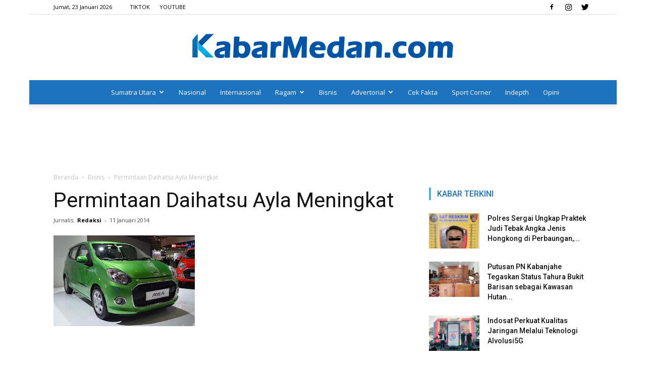

--- FILE ---
content_type: text/html; charset=UTF-8
request_url: https://kabarmedan.com/permintaan-daihatsu-ayla-meningkat/
body_size: 22553
content:
<!doctype html >
<!--[if IE 8]>    <html class="ie8" lang="en"> <![endif]-->
<!--[if IE 9]>    <html class="ie9" lang="en"> <![endif]-->
<!--[if gt IE 8]><!--> <html lang="id" xmlns:fb="https://www.facebook.com/2008/fbml" xmlns:addthis="https://www.addthis.com/help/api-spec" > <!--<![endif]-->
<head>
    <title>Permintaan Daihatsu Ayla Meningkat &#8211; KabarMedan.com</title>
    <meta charset="UTF-8" />
    <meta name="viewport" content="width=device-width, initial-scale=1.0">
    <link rel="pingback" href="https://kabarmedan.com/xmlrpc.php" />
    <meta name='robots' content='index, follow, max-image-preview:large, max-snippet:-1, max-video-preview:-1' />
<meta property="og:image" content="https://kabarmedan.com/wp-content/uploads/2014/01/ayla.jpg" /><link rel="icon" type="image/png" href="https://kabarmedan.com/wp-content/uploads/2019/02/FAVICON.png">
	<!-- This site is optimized with the Yoast SEO plugin v26.7 - https://yoast.com/wordpress/plugins/seo/ -->
	<link rel="canonical" href="https://kabarmedan.com/permintaan-daihatsu-ayla-meningkat/" />
	<meta property="og:locale" content="id_ID" />
	<meta property="og:type" content="article" />
	<meta property="og:title" content="Permintaan Daihatsu Ayla Meningkat &#8211; KabarMedan.com" />
	<meta property="og:description" content="[Kabarmedan.com] &#8211; Sejak diluncurkan September 2013, permintaan produk Astra Daihatsu Ayla yang mengusung konsep Low Car Green Car (LCGC) di Medan terus meningkat. Sales Executive PT Astra International Tbk-Daihatsu, Jalan Sising amangaraja Medan, Harun Arrasyid mengatakan, penjualan periode September-November mobil Ayla mencapai angka 231 unit. Permintaan tersebut dinilai tinggi dibanding kapasitas produksinya. Hal ini membuat [&hellip;]" />
	<meta property="og:url" content="https://kabarmedan.com/permintaan-daihatsu-ayla-meningkat/" />
	<meta property="og:site_name" content="KabarMedan.com" />
	<meta property="article:publisher" content="https://facebook.com/kabarmedancom" />
	<meta property="article:published_time" content="2014-01-11T06:30:10+00:00" />
	<meta property="og:image" content="https://kabarmedan.com/wp-content/uploads/2014/01/ayla.jpg" />
	<meta property="og:image:width" content="280" />
	<meta property="og:image:height" content="180" />
	<meta property="og:image:type" content="image/jpeg" />
	<meta name="author" content="Redaksi" />
	<meta name="twitter:card" content="summary_large_image" />
	<meta name="twitter:creator" content="@kabarmedancom" />
	<meta name="twitter:site" content="@kabarmedancom" />
	<meta name="twitter:label1" content="Ditulis oleh" />
	<meta name="twitter:data1" content="Redaksi" />
	<meta name="twitter:label2" content="Estimasi waktu membaca" />
	<meta name="twitter:data2" content="1 menit" />
	<script type="application/ld+json" class="yoast-schema-graph">{"@context":"https://schema.org","@graph":[{"@type":"Article","@id":"https://kabarmedan.com/permintaan-daihatsu-ayla-meningkat/#article","isPartOf":{"@id":"https://kabarmedan.com/permintaan-daihatsu-ayla-meningkat/"},"author":{"name":"Redaksi","@id":"https://kabarmedan.com/#/schema/person/784accb3ae8718808cdfbed1de6b0831"},"headline":"Permintaan Daihatsu Ayla Meningkat","datePublished":"2014-01-11T06:30:10+00:00","mainEntityOfPage":{"@id":"https://kabarmedan.com/permintaan-daihatsu-ayla-meningkat/"},"wordCount":209,"publisher":{"@id":"https://kabarmedan.com/#organization"},"image":{"@id":"https://kabarmedan.com/permintaan-daihatsu-ayla-meningkat/#primaryimage"},"thumbnailUrl":"https://kabarmedan.com/wp-content/uploads/2014/01/ayla.jpg","keywords":["daihatsu Ayla","penjualan meningkat"],"articleSection":["Bisnis"],"inLanguage":"id"},{"@type":"WebPage","@id":"https://kabarmedan.com/permintaan-daihatsu-ayla-meningkat/","url":"https://kabarmedan.com/permintaan-daihatsu-ayla-meningkat/","name":"Permintaan Daihatsu Ayla Meningkat &#8211; KabarMedan.com","isPartOf":{"@id":"https://kabarmedan.com/#website"},"primaryImageOfPage":{"@id":"https://kabarmedan.com/permintaan-daihatsu-ayla-meningkat/#primaryimage"},"image":{"@id":"https://kabarmedan.com/permintaan-daihatsu-ayla-meningkat/#primaryimage"},"thumbnailUrl":"https://kabarmedan.com/wp-content/uploads/2014/01/ayla.jpg","datePublished":"2014-01-11T06:30:10+00:00","breadcrumb":{"@id":"https://kabarmedan.com/permintaan-daihatsu-ayla-meningkat/#breadcrumb"},"inLanguage":"id","potentialAction":[{"@type":"ReadAction","target":["https://kabarmedan.com/permintaan-daihatsu-ayla-meningkat/"]}]},{"@type":"ImageObject","inLanguage":"id","@id":"https://kabarmedan.com/permintaan-daihatsu-ayla-meningkat/#primaryimage","url":"https://kabarmedan.com/wp-content/uploads/2014/01/ayla.jpg","contentUrl":"https://kabarmedan.com/wp-content/uploads/2014/01/ayla.jpg","width":280,"height":180},{"@type":"BreadcrumbList","@id":"https://kabarmedan.com/permintaan-daihatsu-ayla-meningkat/#breadcrumb","itemListElement":[{"@type":"ListItem","position":1,"name":"Beranda","item":"https://kabarmedan.com/"},{"@type":"ListItem","position":2,"name":"Permintaan Daihatsu Ayla Meningkat"}]},{"@type":"WebSite","@id":"https://kabarmedan.com/#website","url":"https://kabarmedan.com/","name":"KabarMedan.com","description":"Media Lokal dengan Jangkauan Global","publisher":{"@id":"https://kabarmedan.com/#organization"},"potentialAction":[{"@type":"SearchAction","target":{"@type":"EntryPoint","urlTemplate":"https://kabarmedan.com/?s={search_term_string}"},"query-input":{"@type":"PropertyValueSpecification","valueRequired":true,"valueName":"search_term_string"}}],"inLanguage":"id"},{"@type":"Organization","@id":"https://kabarmedan.com/#organization","name":"KabarMedan.com","url":"https://kabarmedan.com/","logo":{"@type":"ImageObject","inLanguage":"id","@id":"https://kabarmedan.com/#/schema/logo/image/","url":"https://kabarmedan.com/wp-content/uploads/2019/02/FAVICON.png","contentUrl":"https://kabarmedan.com/wp-content/uploads/2019/02/FAVICON.png","width":552,"height":593,"caption":"KabarMedan.com"},"image":{"@id":"https://kabarmedan.com/#/schema/logo/image/"},"sameAs":["https://facebook.com/kabarmedancom","https://x.com/kabarmedancom","https://instagram.com/kabarmedancom","https://www.tiktok.com/@kabarmedantv","https://www.youtube.com/c/KABARMEDANTV/"]},{"@type":"Person","@id":"https://kabarmedan.com/#/schema/person/784accb3ae8718808cdfbed1de6b0831","name":"Redaksi","image":{"@type":"ImageObject","inLanguage":"id","@id":"https://kabarmedan.com/#/schema/person/image/","url":"https://kabarmedan.com/wp-content/uploads/2019/02/FAVICON.png","contentUrl":"https://kabarmedan.com/wp-content/uploads/2019/02/FAVICON.png","caption":"Redaksi"},"description":"Jika anda merasa berita yang kami sajikan bermanfaat, anda dapat memberikan donasi yang bersifat sukarela, tidak mengikat, dan tidak mengintervensi pemberitaan melalui rekening bank CIMB NIAGA acc. 860006776900 a/n KABAR MEDAN GLOBAL. Mohon cantumkan \"Donasi Pembaca\" serta nomor Telepon/HP di keterangan/berita transfer. Donasi yang anda berikan, akan kami pergunakan untuk kebutuhan operasional redaksi. Dengan berdonasi, berarti anda sebagai pembaca telah turut mendukung kami sebagai media independen yang terpercaya bagi publik, agar tetap bisa menyajikan berita yang sesuai fakta serta kredibel.","url":"https://kabarmedan.com/author/redaksi/"}]}</script>
	<!-- / Yoast SEO plugin. -->


<link rel="amphtml" href="https://kabarmedan.com/permintaan-daihatsu-ayla-meningkat/amp/" /><meta name="generator" content="AMP for WP 1.1.10"/><link rel='dns-prefetch' href='//www.googletagmanager.com' />
<link rel='dns-prefetch' href='//fonts.googleapis.com' />
<link rel="alternate" type="application/rss+xml" title="KabarMedan.com &raquo; Feed" href="https://kabarmedan.com/feed/" />
<link rel="alternate" type="application/rss+xml" title="KabarMedan.com &raquo; Umpan Komentar" href="https://kabarmedan.com/comments/feed/" />
<link rel="alternate" title="oEmbed (JSON)" type="application/json+oembed" href="https://kabarmedan.com/wp-json/oembed/1.0/embed?url=https%3A%2F%2Fkabarmedan.com%2Fpermintaan-daihatsu-ayla-meningkat%2F" />
<link rel="alternate" title="oEmbed (XML)" type="text/xml+oembed" href="https://kabarmedan.com/wp-json/oembed/1.0/embed?url=https%3A%2F%2Fkabarmedan.com%2Fpermintaan-daihatsu-ayla-meningkat%2F&#038;format=xml" />
<style id='wp-img-auto-sizes-contain-inline-css' type='text/css'>
img:is([sizes=auto i],[sizes^="auto," i]){contain-intrinsic-size:3000px 1500px}
/*# sourceURL=wp-img-auto-sizes-contain-inline-css */
</style>
<style id='wp-emoji-styles-inline-css' type='text/css'>

	img.wp-smiley, img.emoji {
		display: inline !important;
		border: none !important;
		box-shadow: none !important;
		height: 1em !important;
		width: 1em !important;
		margin: 0 0.07em !important;
		vertical-align: -0.1em !important;
		background: none !important;
		padding: 0 !important;
	}
/*# sourceURL=wp-emoji-styles-inline-css */
</style>
<style id='wp-block-library-inline-css' type='text/css'>
:root{--wp-block-synced-color:#7a00df;--wp-block-synced-color--rgb:122,0,223;--wp-bound-block-color:var(--wp-block-synced-color);--wp-editor-canvas-background:#ddd;--wp-admin-theme-color:#007cba;--wp-admin-theme-color--rgb:0,124,186;--wp-admin-theme-color-darker-10:#006ba1;--wp-admin-theme-color-darker-10--rgb:0,107,160.5;--wp-admin-theme-color-darker-20:#005a87;--wp-admin-theme-color-darker-20--rgb:0,90,135;--wp-admin-border-width-focus:2px}@media (min-resolution:192dpi){:root{--wp-admin-border-width-focus:1.5px}}.wp-element-button{cursor:pointer}:root .has-very-light-gray-background-color{background-color:#eee}:root .has-very-dark-gray-background-color{background-color:#313131}:root .has-very-light-gray-color{color:#eee}:root .has-very-dark-gray-color{color:#313131}:root .has-vivid-green-cyan-to-vivid-cyan-blue-gradient-background{background:linear-gradient(135deg,#00d084,#0693e3)}:root .has-purple-crush-gradient-background{background:linear-gradient(135deg,#34e2e4,#4721fb 50%,#ab1dfe)}:root .has-hazy-dawn-gradient-background{background:linear-gradient(135deg,#faaca8,#dad0ec)}:root .has-subdued-olive-gradient-background{background:linear-gradient(135deg,#fafae1,#67a671)}:root .has-atomic-cream-gradient-background{background:linear-gradient(135deg,#fdd79a,#004a59)}:root .has-nightshade-gradient-background{background:linear-gradient(135deg,#330968,#31cdcf)}:root .has-midnight-gradient-background{background:linear-gradient(135deg,#020381,#2874fc)}:root{--wp--preset--font-size--normal:16px;--wp--preset--font-size--huge:42px}.has-regular-font-size{font-size:1em}.has-larger-font-size{font-size:2.625em}.has-normal-font-size{font-size:var(--wp--preset--font-size--normal)}.has-huge-font-size{font-size:var(--wp--preset--font-size--huge)}.has-text-align-center{text-align:center}.has-text-align-left{text-align:left}.has-text-align-right{text-align:right}.has-fit-text{white-space:nowrap!important}#end-resizable-editor-section{display:none}.aligncenter{clear:both}.items-justified-left{justify-content:flex-start}.items-justified-center{justify-content:center}.items-justified-right{justify-content:flex-end}.items-justified-space-between{justify-content:space-between}.screen-reader-text{border:0;clip-path:inset(50%);height:1px;margin:-1px;overflow:hidden;padding:0;position:absolute;width:1px;word-wrap:normal!important}.screen-reader-text:focus{background-color:#ddd;clip-path:none;color:#444;display:block;font-size:1em;height:auto;left:5px;line-height:normal;padding:15px 23px 14px;text-decoration:none;top:5px;width:auto;z-index:100000}html :where(.has-border-color){border-style:solid}html :where([style*=border-top-color]){border-top-style:solid}html :where([style*=border-right-color]){border-right-style:solid}html :where([style*=border-bottom-color]){border-bottom-style:solid}html :where([style*=border-left-color]){border-left-style:solid}html :where([style*=border-width]){border-style:solid}html :where([style*=border-top-width]){border-top-style:solid}html :where([style*=border-right-width]){border-right-style:solid}html :where([style*=border-bottom-width]){border-bottom-style:solid}html :where([style*=border-left-width]){border-left-style:solid}html :where(img[class*=wp-image-]){height:auto;max-width:100%}:where(figure){margin:0 0 1em}html :where(.is-position-sticky){--wp-admin--admin-bar--position-offset:var(--wp-admin--admin-bar--height,0px)}@media screen and (max-width:600px){html :where(.is-position-sticky){--wp-admin--admin-bar--position-offset:0px}}

/*# sourceURL=wp-block-library-inline-css */
</style><style id='global-styles-inline-css' type='text/css'>
:root{--wp--preset--aspect-ratio--square: 1;--wp--preset--aspect-ratio--4-3: 4/3;--wp--preset--aspect-ratio--3-4: 3/4;--wp--preset--aspect-ratio--3-2: 3/2;--wp--preset--aspect-ratio--2-3: 2/3;--wp--preset--aspect-ratio--16-9: 16/9;--wp--preset--aspect-ratio--9-16: 9/16;--wp--preset--color--black: #000000;--wp--preset--color--cyan-bluish-gray: #abb8c3;--wp--preset--color--white: #ffffff;--wp--preset--color--pale-pink: #f78da7;--wp--preset--color--vivid-red: #cf2e2e;--wp--preset--color--luminous-vivid-orange: #ff6900;--wp--preset--color--luminous-vivid-amber: #fcb900;--wp--preset--color--light-green-cyan: #7bdcb5;--wp--preset--color--vivid-green-cyan: #00d084;--wp--preset--color--pale-cyan-blue: #8ed1fc;--wp--preset--color--vivid-cyan-blue: #0693e3;--wp--preset--color--vivid-purple: #9b51e0;--wp--preset--gradient--vivid-cyan-blue-to-vivid-purple: linear-gradient(135deg,rgb(6,147,227) 0%,rgb(155,81,224) 100%);--wp--preset--gradient--light-green-cyan-to-vivid-green-cyan: linear-gradient(135deg,rgb(122,220,180) 0%,rgb(0,208,130) 100%);--wp--preset--gradient--luminous-vivid-amber-to-luminous-vivid-orange: linear-gradient(135deg,rgb(252,185,0) 0%,rgb(255,105,0) 100%);--wp--preset--gradient--luminous-vivid-orange-to-vivid-red: linear-gradient(135deg,rgb(255,105,0) 0%,rgb(207,46,46) 100%);--wp--preset--gradient--very-light-gray-to-cyan-bluish-gray: linear-gradient(135deg,rgb(238,238,238) 0%,rgb(169,184,195) 100%);--wp--preset--gradient--cool-to-warm-spectrum: linear-gradient(135deg,rgb(74,234,220) 0%,rgb(151,120,209) 20%,rgb(207,42,186) 40%,rgb(238,44,130) 60%,rgb(251,105,98) 80%,rgb(254,248,76) 100%);--wp--preset--gradient--blush-light-purple: linear-gradient(135deg,rgb(255,206,236) 0%,rgb(152,150,240) 100%);--wp--preset--gradient--blush-bordeaux: linear-gradient(135deg,rgb(254,205,165) 0%,rgb(254,45,45) 50%,rgb(107,0,62) 100%);--wp--preset--gradient--luminous-dusk: linear-gradient(135deg,rgb(255,203,112) 0%,rgb(199,81,192) 50%,rgb(65,88,208) 100%);--wp--preset--gradient--pale-ocean: linear-gradient(135deg,rgb(255,245,203) 0%,rgb(182,227,212) 50%,rgb(51,167,181) 100%);--wp--preset--gradient--electric-grass: linear-gradient(135deg,rgb(202,248,128) 0%,rgb(113,206,126) 100%);--wp--preset--gradient--midnight: linear-gradient(135deg,rgb(2,3,129) 0%,rgb(40,116,252) 100%);--wp--preset--font-size--small: 11px;--wp--preset--font-size--medium: 20px;--wp--preset--font-size--large: 32px;--wp--preset--font-size--x-large: 42px;--wp--preset--font-size--regular: 15px;--wp--preset--font-size--larger: 50px;--wp--preset--spacing--20: 0.44rem;--wp--preset--spacing--30: 0.67rem;--wp--preset--spacing--40: 1rem;--wp--preset--spacing--50: 1.5rem;--wp--preset--spacing--60: 2.25rem;--wp--preset--spacing--70: 3.38rem;--wp--preset--spacing--80: 5.06rem;--wp--preset--shadow--natural: 6px 6px 9px rgba(0, 0, 0, 0.2);--wp--preset--shadow--deep: 12px 12px 50px rgba(0, 0, 0, 0.4);--wp--preset--shadow--sharp: 6px 6px 0px rgba(0, 0, 0, 0.2);--wp--preset--shadow--outlined: 6px 6px 0px -3px rgb(255, 255, 255), 6px 6px rgb(0, 0, 0);--wp--preset--shadow--crisp: 6px 6px 0px rgb(0, 0, 0);}:where(.is-layout-flex){gap: 0.5em;}:where(.is-layout-grid){gap: 0.5em;}body .is-layout-flex{display: flex;}.is-layout-flex{flex-wrap: wrap;align-items: center;}.is-layout-flex > :is(*, div){margin: 0;}body .is-layout-grid{display: grid;}.is-layout-grid > :is(*, div){margin: 0;}:where(.wp-block-columns.is-layout-flex){gap: 2em;}:where(.wp-block-columns.is-layout-grid){gap: 2em;}:where(.wp-block-post-template.is-layout-flex){gap: 1.25em;}:where(.wp-block-post-template.is-layout-grid){gap: 1.25em;}.has-black-color{color: var(--wp--preset--color--black) !important;}.has-cyan-bluish-gray-color{color: var(--wp--preset--color--cyan-bluish-gray) !important;}.has-white-color{color: var(--wp--preset--color--white) !important;}.has-pale-pink-color{color: var(--wp--preset--color--pale-pink) !important;}.has-vivid-red-color{color: var(--wp--preset--color--vivid-red) !important;}.has-luminous-vivid-orange-color{color: var(--wp--preset--color--luminous-vivid-orange) !important;}.has-luminous-vivid-amber-color{color: var(--wp--preset--color--luminous-vivid-amber) !important;}.has-light-green-cyan-color{color: var(--wp--preset--color--light-green-cyan) !important;}.has-vivid-green-cyan-color{color: var(--wp--preset--color--vivid-green-cyan) !important;}.has-pale-cyan-blue-color{color: var(--wp--preset--color--pale-cyan-blue) !important;}.has-vivid-cyan-blue-color{color: var(--wp--preset--color--vivid-cyan-blue) !important;}.has-vivid-purple-color{color: var(--wp--preset--color--vivid-purple) !important;}.has-black-background-color{background-color: var(--wp--preset--color--black) !important;}.has-cyan-bluish-gray-background-color{background-color: var(--wp--preset--color--cyan-bluish-gray) !important;}.has-white-background-color{background-color: var(--wp--preset--color--white) !important;}.has-pale-pink-background-color{background-color: var(--wp--preset--color--pale-pink) !important;}.has-vivid-red-background-color{background-color: var(--wp--preset--color--vivid-red) !important;}.has-luminous-vivid-orange-background-color{background-color: var(--wp--preset--color--luminous-vivid-orange) !important;}.has-luminous-vivid-amber-background-color{background-color: var(--wp--preset--color--luminous-vivid-amber) !important;}.has-light-green-cyan-background-color{background-color: var(--wp--preset--color--light-green-cyan) !important;}.has-vivid-green-cyan-background-color{background-color: var(--wp--preset--color--vivid-green-cyan) !important;}.has-pale-cyan-blue-background-color{background-color: var(--wp--preset--color--pale-cyan-blue) !important;}.has-vivid-cyan-blue-background-color{background-color: var(--wp--preset--color--vivid-cyan-blue) !important;}.has-vivid-purple-background-color{background-color: var(--wp--preset--color--vivid-purple) !important;}.has-black-border-color{border-color: var(--wp--preset--color--black) !important;}.has-cyan-bluish-gray-border-color{border-color: var(--wp--preset--color--cyan-bluish-gray) !important;}.has-white-border-color{border-color: var(--wp--preset--color--white) !important;}.has-pale-pink-border-color{border-color: var(--wp--preset--color--pale-pink) !important;}.has-vivid-red-border-color{border-color: var(--wp--preset--color--vivid-red) !important;}.has-luminous-vivid-orange-border-color{border-color: var(--wp--preset--color--luminous-vivid-orange) !important;}.has-luminous-vivid-amber-border-color{border-color: var(--wp--preset--color--luminous-vivid-amber) !important;}.has-light-green-cyan-border-color{border-color: var(--wp--preset--color--light-green-cyan) !important;}.has-vivid-green-cyan-border-color{border-color: var(--wp--preset--color--vivid-green-cyan) !important;}.has-pale-cyan-blue-border-color{border-color: var(--wp--preset--color--pale-cyan-blue) !important;}.has-vivid-cyan-blue-border-color{border-color: var(--wp--preset--color--vivid-cyan-blue) !important;}.has-vivid-purple-border-color{border-color: var(--wp--preset--color--vivid-purple) !important;}.has-vivid-cyan-blue-to-vivid-purple-gradient-background{background: var(--wp--preset--gradient--vivid-cyan-blue-to-vivid-purple) !important;}.has-light-green-cyan-to-vivid-green-cyan-gradient-background{background: var(--wp--preset--gradient--light-green-cyan-to-vivid-green-cyan) !important;}.has-luminous-vivid-amber-to-luminous-vivid-orange-gradient-background{background: var(--wp--preset--gradient--luminous-vivid-amber-to-luminous-vivid-orange) !important;}.has-luminous-vivid-orange-to-vivid-red-gradient-background{background: var(--wp--preset--gradient--luminous-vivid-orange-to-vivid-red) !important;}.has-very-light-gray-to-cyan-bluish-gray-gradient-background{background: var(--wp--preset--gradient--very-light-gray-to-cyan-bluish-gray) !important;}.has-cool-to-warm-spectrum-gradient-background{background: var(--wp--preset--gradient--cool-to-warm-spectrum) !important;}.has-blush-light-purple-gradient-background{background: var(--wp--preset--gradient--blush-light-purple) !important;}.has-blush-bordeaux-gradient-background{background: var(--wp--preset--gradient--blush-bordeaux) !important;}.has-luminous-dusk-gradient-background{background: var(--wp--preset--gradient--luminous-dusk) !important;}.has-pale-ocean-gradient-background{background: var(--wp--preset--gradient--pale-ocean) !important;}.has-electric-grass-gradient-background{background: var(--wp--preset--gradient--electric-grass) !important;}.has-midnight-gradient-background{background: var(--wp--preset--gradient--midnight) !important;}.has-small-font-size{font-size: var(--wp--preset--font-size--small) !important;}.has-medium-font-size{font-size: var(--wp--preset--font-size--medium) !important;}.has-large-font-size{font-size: var(--wp--preset--font-size--large) !important;}.has-x-large-font-size{font-size: var(--wp--preset--font-size--x-large) !important;}
/*# sourceURL=global-styles-inline-css */
</style>

<style id='classic-theme-styles-inline-css' type='text/css'>
/*! This file is auto-generated */
.wp-block-button__link{color:#fff;background-color:#32373c;border-radius:9999px;box-shadow:none;text-decoration:none;padding:calc(.667em + 2px) calc(1.333em + 2px);font-size:1.125em}.wp-block-file__button{background:#32373c;color:#fff;text-decoration:none}
/*# sourceURL=/wp-includes/css/classic-themes.min.css */
</style>
<link rel='stylesheet' id='google-fonts-style-css' href='https://fonts.googleapis.com/css?family=Roboto%3A300%2C400%2C400italic%2C500%2C500italic%2C700%2C900%7COpen+Sans%3A300italic%2C400%2C400italic%2C600%2C600italic%2C700&#038;ver=9.5' type='text/css' media='all' />
<link rel='stylesheet' id='addthis_all_pages-css' href='https://kabarmedan.com/wp-content/plugins/addthis/frontend/build/addthis_wordpress_public.min.css?ver=6.9' type='text/css' media='all' />
<link rel='stylesheet' id='__EPYT__style-css' href='https://kabarmedan.com/wp-content/plugins/youtube-embed-plus/styles/ytprefs.min.css?ver=14.2.4' type='text/css' media='all' />
<style id='__EPYT__style-inline-css' type='text/css'>

                .epyt-gallery-thumb {
                        width: 33.333%;
                }
                
/*# sourceURL=__EPYT__style-inline-css */
</style>
<link rel='stylesheet' id='js_composer_front-css' href='https://kabarmedan.com/wp-content/plugins/js_composer/assets/css/js_composer.min.css?ver=4.12' type='text/css' media='all' />
<link rel='stylesheet' id='td-theme-css' href='https://kabarmedan.com/wp-content/themes/kabarmedan/style.css?ver=9.5' type='text/css' media='all' />
<script type="text/javascript" src="https://kabarmedan.com/wp-includes/js/jquery/jquery.min.js?ver=3.7.1" id="jquery-core-js"></script>
<script type="text/javascript" src="https://kabarmedan.com/wp-includes/js/jquery/jquery-migrate.min.js?ver=3.4.1" id="jquery-migrate-js"></script>
<script type="text/javascript" id="jquery-js-after">
/* <![CDATA[ */
jQuery(document).ready(function() {
	jQuery(".b6bbd8bf37b342b8530ba8763beac89f").click(function() {
		jQuery.post(
			"https://kabarmedan.com/wp-admin/admin-ajax.php", {
				"action": "quick_adsense_onpost_ad_click",
				"quick_adsense_onpost_ad_index": jQuery(this).attr("data-index"),
				"quick_adsense_nonce": "b1df9fa3ad",
			}, function(response) { }
		);
	});
});

//# sourceURL=jquery-js-after
/* ]]> */
</script>

<!-- Potongan tag Google (gtag.js) ditambahkan oleh Site Kit -->
<!-- Snippet Google Analytics telah ditambahkan oleh Site Kit -->
<script type="text/javascript" src="https://www.googletagmanager.com/gtag/js?id=G-ZFP8PDEDQZ" id="google_gtagjs-js" async></script>
<script type="text/javascript" id="google_gtagjs-js-after">
/* <![CDATA[ */
window.dataLayer = window.dataLayer || [];function gtag(){dataLayer.push(arguments);}
gtag("set","linker",{"domains":["kabarmedan.com"]});
gtag("js", new Date());
gtag("set", "developer_id.dZTNiMT", true);
gtag("config", "G-ZFP8PDEDQZ");
//# sourceURL=google_gtagjs-js-after
/* ]]> */
</script>
<script type="text/javascript" id="__ytprefs__-js-extra">
/* <![CDATA[ */
var _EPYT_ = {"ajaxurl":"https://kabarmedan.com/wp-admin/admin-ajax.php","security":"cb69edf008","gallery_scrolloffset":"20","eppathtoscripts":"https://kabarmedan.com/wp-content/plugins/youtube-embed-plus/scripts/","eppath":"https://kabarmedan.com/wp-content/plugins/youtube-embed-plus/","epresponsiveselector":"[\"iframe.__youtube_prefs__\",\"iframe[src*='youtube.com']\",\"iframe[src*='youtube-nocookie.com']\",\"iframe[data-ep-src*='youtube.com']\",\"iframe[data-ep-src*='youtube-nocookie.com']\",\"iframe[data-ep-gallerysrc*='youtube.com']\"]","epdovol":"1","version":"14.2.4","evselector":"iframe.__youtube_prefs__[src], iframe[src*=\"youtube.com/embed/\"], iframe[src*=\"youtube-nocookie.com/embed/\"]","ajax_compat":"","maxres_facade":"eager","ytapi_load":"light","pause_others":"","stopMobileBuffer":"1","facade_mode":"","not_live_on_channel":""};
//# sourceURL=__ytprefs__-js-extra
/* ]]> */
</script>
<script type="text/javascript" src="https://kabarmedan.com/wp-content/plugins/youtube-embed-plus/scripts/ytprefs.min.js?ver=14.2.4" id="__ytprefs__-js"></script>
<link rel="https://api.w.org/" href="https://kabarmedan.com/wp-json/" /><link rel="alternate" title="JSON" type="application/json" href="https://kabarmedan.com/wp-json/wp/v2/posts/1744" /><link rel="EditURI" type="application/rsd+xml" title="RSD" href="https://kabarmedan.com/xmlrpc.php?rsd" />
<meta name="generator" content="WordPress 6.9" />
<link rel='shortlink' href='https://kabarmedan.com/?p=1744' />
<meta property="fb:app_id" content="1419395458292944"/><meta name="generator" content="Site Kit by Google 1.168.0" />
<!-- Lara's Google Analytics - https://www.xtraorbit.com/wordpress-google-analytics-dashboard-widget/ -->
<script async src="https://www.googletagmanager.com/gtag/js?id=G-ZFP8PDEDQZ"></script>
<script>
  window.dataLayer = window.dataLayer || [];
  function gtag(){dataLayer.push(arguments);}
  gtag('js', new Date());
  gtag('config', 'G-ZFP8PDEDQZ');
</script>

<link rel="icon" href="data:,">
<!--[if lt IE 9]><script src="https://cdnjs.cloudflare.com/ajax/libs/html5shiv/3.7.3/html5shiv.js"></script><![endif]-->
    <meta name="generator" content="Powered by Visual Composer - drag and drop page builder for WordPress."/>
<!--[if lte IE 9]><link rel="stylesheet" type="text/css" href="https://kabarmedan.com/wp-content/plugins/js_composer/assets/css/vc_lte_ie9.min.css" media="screen"><![endif]--><!--[if IE  8]><link rel="stylesheet" type="text/css" href="https://kabarmedan.com/wp-content/plugins/js_composer/assets/css/vc-ie8.min.css" media="screen"><![endif]-->
<!-- JS generated by theme -->

<script>
    
    

	    var tdBlocksArray = []; //here we store all the items for the current page

	    //td_block class - each ajax block uses a object of this class for requests
	    function tdBlock() {
		    this.id = '';
		    this.block_type = 1; //block type id (1-234 etc)
		    this.atts = '';
		    this.td_column_number = '';
		    this.td_current_page = 1; //
		    this.post_count = 0; //from wp
		    this.found_posts = 0; //from wp
		    this.max_num_pages = 0; //from wp
		    this.td_filter_value = ''; //current live filter value
		    this.is_ajax_running = false;
		    this.td_user_action = ''; // load more or infinite loader (used by the animation)
		    this.header_color = '';
		    this.ajax_pagination_infinite_stop = ''; //show load more at page x
	    }


        // td_js_generator - mini detector
        (function(){
            var htmlTag = document.getElementsByTagName("html")[0];

	        if ( navigator.userAgent.indexOf("MSIE 10.0") > -1 ) {
                htmlTag.className += ' ie10';
            }

            if ( !!navigator.userAgent.match(/Trident.*rv\:11\./) ) {
                htmlTag.className += ' ie11';
            }

	        if ( navigator.userAgent.indexOf("Edge") > -1 ) {
                htmlTag.className += ' ieEdge';
            }

            if ( /(iPad|iPhone|iPod)/g.test(navigator.userAgent) ) {
                htmlTag.className += ' td-md-is-ios';
            }

            var user_agent = navigator.userAgent.toLowerCase();
            if ( user_agent.indexOf("android") > -1 ) {
                htmlTag.className += ' td-md-is-android';
            }

            if ( -1 !== navigator.userAgent.indexOf('Mac OS X')  ) {
                htmlTag.className += ' td-md-is-os-x';
            }

            if ( /chrom(e|ium)/.test(navigator.userAgent.toLowerCase()) ) {
               htmlTag.className += ' td-md-is-chrome';
            }

            if ( -1 !== navigator.userAgent.indexOf('Firefox') ) {
                htmlTag.className += ' td-md-is-firefox';
            }

            if ( -1 !== navigator.userAgent.indexOf('Safari') && -1 === navigator.userAgent.indexOf('Chrome') ) {
                htmlTag.className += ' td-md-is-safari';
            }

            if( -1 !== navigator.userAgent.indexOf('IEMobile') ){
                htmlTag.className += ' td-md-is-iemobile';
            }

        })();




        var tdLocalCache = {};

        ( function () {
            "use strict";

            tdLocalCache = {
                data: {},
                remove: function (resource_id) {
                    delete tdLocalCache.data[resource_id];
                },
                exist: function (resource_id) {
                    return tdLocalCache.data.hasOwnProperty(resource_id) && tdLocalCache.data[resource_id] !== null;
                },
                get: function (resource_id) {
                    return tdLocalCache.data[resource_id];
                },
                set: function (resource_id, cachedData) {
                    tdLocalCache.remove(resource_id);
                    tdLocalCache.data[resource_id] = cachedData;
                }
            };
        })();

    
    
var td_viewport_interval_list=[{"limitBottom":767,"sidebarWidth":228},{"limitBottom":1018,"sidebarWidth":300},{"limitBottom":1140,"sidebarWidth":324}];
var td_ajax_url="https:\/\/kabarmedan.com\/wp-admin\/admin-ajax.php?td_theme_name=Newspaper&v=9.5";
var td_get_template_directory_uri="https:\/\/kabarmedan.com\/wp-content\/themes\/kabarmedan";
var tds_snap_menu="";
var tds_logo_on_sticky="";
var tds_header_style="10";
var td_please_wait="Mohon Tunggu\u2026";
var td_email_user_pass_incorrect="Pengguna dan password salah!";
var td_email_user_incorrect="Email atau nama pengguna salah!";
var td_email_incorrect="Email tidak benar!";
var tds_more_articles_on_post_enable="";
var tds_more_articles_on_post_time_to_wait="";
var tds_more_articles_on_post_pages_distance_from_top=400;
var tds_theme_color_site_wide="#4db2ec";
var tds_smart_sidebar="enabled";
var tdThemeName="Newspaper";
var td_magnific_popup_translation_tPrev="Sebelumnya (tombol panah kiri)";
var td_magnific_popup_translation_tNext="Berikutnya (tombol panah kanan)";
var td_magnific_popup_translation_tCounter="%curr% dari %total%";
var td_magnific_popup_translation_ajax_tError="Isi dari %url% tidak dapat dimuat.";
var td_magnific_popup_translation_image_tError="Gambar #%curr% tidak dapat dimuat.";
var tdDateNamesI18n={"month_names":["Januari","Februari","Maret","April","Mei","Juni","Juli","Agustus","September","Oktober","November","Desember"],"month_names_short":["Jan","Feb","Mar","Apr","Mei","Jun","Jul","Agu","Sep","Okt","Nov","Des"],"day_names":["Minggu","Senin","Selasa","Rabu","Kamis","Jumat","Sabtu"],"day_names_short":["Ming","Sen","Sel","Rab","Kam","Jum","Sab"]};
var td_ad_background_click_link="";
var td_ad_background_click_target="";
</script>


<!-- Header style compiled by theme -->

<style>
    

body {
	background-color:#ffffff;
}
.td-theme-wrap .block-title > span,
    .td-theme-wrap .block-title > span > a,
    .td-theme-wrap .widget_rss .block-title .rsswidget,
    .td-theme-wrap .block-title > a,
    .widgettitle,
    .widgettitle > a,
    .td-trending-now-title,
    .wpb_tabs li.ui-tabs-active a,
    .wpb_tabs li:hover a,
    .vc_tta-container .vc_tta-color-grey.vc_tta-tabs-position-top.vc_tta-style-classic .vc_tta-tabs-container .vc_tta-tab.vc_active > a,
    .vc_tta-container .vc_tta-color-grey.vc_tta-tabs-position-top.vc_tta-style-classic .vc_tta-tabs-container .vc_tta-tab:hover > a,
    .td-related-title .td-cur-simple-item,
    .woocommerce div.product .woocommerce-tabs ul.tabs li.active,
    .woocommerce .product .products h2:not(.woocommerce-loop-product__title),
    .td-theme-wrap .td_block_template_2 .td-block-title > *,
    .td-theme-wrap .td_block_template_3 .td-block-title > *,
    .td-theme-wrap .td_block_template_4 .td-block-title > *,
    .td-theme-wrap .td_block_template_5 .td-block-title > *,
    .td-theme-wrap .td_block_template_6 .td-block-title > *,
    .td-theme-wrap .td_block_template_6 .td-block-title:before,
    .td-theme-wrap .td_block_template_7 .td-block-title > *,
    .td-theme-wrap .td_block_template_8 .td-block-title > *,
    .td-theme-wrap .td_block_template_9 .td-block-title > *,
    .td-theme-wrap .td_block_template_10 .td-block-title > *,
    .td-theme-wrap .td_block_template_11 .td-block-title > *,
    .td-theme-wrap .td_block_template_12 .td-block-title > *,
    .td-theme-wrap .td_block_template_13 .td-block-title > span,
    .td-theme-wrap .td_block_template_13 .td-block-title > a,
    .td-theme-wrap .td_block_template_14 .td-block-title > *,
    .td-theme-wrap .td_block_template_14 .td-block-title-wrap .td-wrapper-pulldown-filter .td-pulldown-filter-display-option,
    .td-theme-wrap .td_block_template_14 .td-block-title-wrap .td-wrapper-pulldown-filter .td-pulldown-filter-display-option i,
    .td-theme-wrap .td_block_template_14 .td-block-title-wrap .td-wrapper-pulldown-filter .td-pulldown-filter-display-option:hover,
    .td-theme-wrap .td_block_template_14 .td-block-title-wrap .td-wrapper-pulldown-filter .td-pulldown-filter-display-option:hover i,
    .td-theme-wrap .td_block_template_15 .td-block-title > *,
    .td-theme-wrap .td_block_template_15 .td-block-title-wrap .td-wrapper-pulldown-filter,
    .td-theme-wrap .td_block_template_15 .td-block-title-wrap .td-wrapper-pulldown-filter i,
    .td-theme-wrap .td_block_template_16 .td-block-title > *,
    .td-theme-wrap .td_block_template_17 .td-block-title > * {
    	color: #1e73be;
    }


    
    .td-header-wrap .td-header-menu-wrap-full,
    .td-header-menu-wrap.td-affix,
    .td-header-style-3 .td-header-main-menu,
    .td-header-style-3 .td-affix .td-header-main-menu,
    .td-header-style-4 .td-header-main-menu,
    .td-header-style-4 .td-affix .td-header-main-menu,
    .td-header-style-8 .td-header-menu-wrap.td-affix,
    .td-header-style-8 .td-header-top-menu-full {
		background-color: #1e73be;
    }


    .td-boxed-layout .td-header-style-3 .td-header-menu-wrap,
    .td-boxed-layout .td-header-style-4 .td-header-menu-wrap,
    .td-header-style-3 .td_stretch_content .td-header-menu-wrap,
    .td-header-style-4 .td_stretch_content .td-header-menu-wrap {
    	background-color: #1e73be !important;
    }


    @media (min-width: 1019px) {
        .td-header-style-1 .td-header-sp-recs,
        .td-header-style-1 .td-header-sp-logo {
            margin-bottom: 28px;
        }
    }

    @media (min-width: 768px) and (max-width: 1018px) {
        .td-header-style-1 .td-header-sp-recs,
        .td-header-style-1 .td-header-sp-logo {
            margin-bottom: 14px;
        }
    }

    .td-header-style-7 .td-header-top-menu {
        border-bottom: none;
    }
    
    
    
    .sf-menu > .current-menu-item > a:after,
    .sf-menu > .current-menu-ancestor > a:after,
    .sf-menu > .current-category-ancestor > a:after,
    .sf-menu > li:hover > a:after,
    .sf-menu > .sfHover > a:after,
    .td_block_mega_menu .td-next-prev-wrap a:hover,
    .td-mega-span .td-post-category:hover,
    .td-header-wrap .black-menu .sf-menu > li > a:hover,
    .td-header-wrap .black-menu .sf-menu > .current-menu-ancestor > a,
    .td-header-wrap .black-menu .sf-menu > .sfHover > a,
    .td-header-wrap .black-menu .sf-menu > .current-menu-item > a,
    .td-header-wrap .black-menu .sf-menu > .current-menu-ancestor > a,
    .td-header-wrap .black-menu .sf-menu > .current-category-ancestor > a {
        background-color: #1e73be;
    }


    .td_block_mega_menu .td-next-prev-wrap a:hover {
        border-color: #1e73be;
    }

    .header-search-wrap .td-drop-down-search:before {
        border-color: transparent transparent #1e73be transparent;
    }

    .td_mega_menu_sub_cats .cur-sub-cat,
    .td_mod_mega_menu:hover .entry-title a,
    .td-theme-wrap .sf-menu ul .td-menu-item > a:hover,
    .td-theme-wrap .sf-menu ul .sfHover > a,
    .td-theme-wrap .sf-menu ul .current-menu-ancestor > a,
    .td-theme-wrap .sf-menu ul .current-category-ancestor > a,
    .td-theme-wrap .sf-menu ul .current-menu-item > a {
        color: #1e73be;
    }
    
    
    
    .td-header-wrap .td-header-menu-wrap .sf-menu > li > a,
    .td-header-wrap .td-header-menu-social .td-social-icon-wrap a,
    .td-header-style-4 .td-header-menu-social .td-social-icon-wrap i,
    .td-header-style-5 .td-header-menu-social .td-social-icon-wrap i,
    .td-header-style-6 .td-header-menu-social .td-social-icon-wrap i,
    .td-header-style-12 .td-header-menu-social .td-social-icon-wrap i,
    .td-header-wrap .header-search-wrap #td-header-search-button .td-icon-search {
        color: #ffffff;
    }
    .td-header-wrap .td-header-menu-social + .td-search-wrapper #td-header-search-button:before {
      background-color: #ffffff;
    }
    
    
    @media (max-width: 767px) {
        body .td-header-wrap .td-header-main-menu {
            background-color: #ffffff !important;
        }
    }


    
    @media (max-width: 767px) {
        body #td-top-mobile-toggle i,
        .td-header-wrap .header-search-wrap .td-icon-search {
            color: #1e73be !important;
        }
    }

    
    .td-footer-wrapper,
    .td-footer-wrapper .td_block_template_7 .td-block-title > *,
    .td-footer-wrapper .td_block_template_17 .td-block-title,
    .td-footer-wrapper .td-block-title-wrap .td-wrapper-pulldown-filter {
        background-color: #ffffff;
    }

    
    .td-footer-wrapper,
    .td-footer-wrapper a,
    .td-footer-wrapper .block-title a,
    .td-footer-wrapper .block-title span,
    .td-footer-wrapper .block-title label,
    .td-footer-wrapper .td-excerpt,
    .td-footer-wrapper .td-post-author-name span,
    .td-footer-wrapper .td-post-date,
    .td-footer-wrapper .td-social-style3 .td_social_type a,
    .td-footer-wrapper .td-social-style3,
    .td-footer-wrapper .td-social-style4 .td_social_type a,
    .td-footer-wrapper .td-social-style4,
    .td-footer-wrapper .td-social-style9,
    .td-footer-wrapper .td-social-style10,
    .td-footer-wrapper .td-social-style2 .td_social_type a,
    .td-footer-wrapper .td-social-style8 .td_social_type a,
    .td-footer-wrapper .td-social-style2 .td_social_type,
    .td-footer-wrapper .td-social-style8 .td_social_type,
    .td-footer-template-13 .td-social-name,
    .td-footer-wrapper .td_block_template_7 .td-block-title > * {
        color: #1e73be;
    }

    .td-footer-wrapper .widget_calendar th,
    .td-footer-wrapper .widget_calendar td,
    .td-footer-wrapper .td-social-style2 .td_social_type .td-social-box,
    .td-footer-wrapper .td-social-style8 .td_social_type .td-social-box,
    .td-social-style-2 .td-icon-font:after {
        border-color: #1e73be;
    }

    .td-footer-wrapper .td-module-comments a,
    .td-footer-wrapper .td-post-category,
    .td-footer-wrapper .td-slide-meta .td-post-author-name span,
    .td-footer-wrapper .td-slide-meta .td-post-date {
        color: #fff;
    }

    
    .td-footer-bottom-full .td-container::before {
        background-color: rgba(30, 115, 190, 0.1);
    }

    
	.td-footer-wrapper .block-title > span,
    .td-footer-wrapper .block-title > a,
    .td-footer-wrapper .widgettitle,
    .td-theme-wrap .td-footer-wrapper .td-container .td-block-title > *,
    .td-theme-wrap .td-footer-wrapper .td_block_template_6 .td-block-title:before {
    	color: #1e73be;
    }

    
    .td-footer-wrapper .footer-social-wrap .td-icon-font {
        color: #1e73be;
    }

    
    .td-footer-wrapper .footer-social-wrap i.td-icon-font:hover {
        color: #1e73be;
    }

    
    .td-sub-footer-container {
        background-color: #1e73be;
    }

    
    .td-sub-footer-container,
    .td-subfooter-menu li a {
        color: #ffffff;
    }

    
    ul.sf-menu > .td-menu-item > a,
    .td-theme-wrap .td-header-menu-social {
        font-size:13px;
	font-weight:normal;
	text-transform:capitalize;
	
    }
    
    .td_module_mx2 .td-module-title {
    	font-family:Roboto;
	font-size:16px;
	
    }
    
    .td_module_mx4 .td-module-title {
    	font-family:Roboto;
	font-size:14px;
	
    }
    
    .td_module_mx8 .td-module-title {
    	font-family:Roboto;
	font-size:20px;
	
    }
    
    .td-post-content p,
    .td-post-content {
        font-size:16px;
	
    }
</style>



<script type="application/ld+json">
    {
        "@context": "http://schema.org",
        "@type": "BreadcrumbList",
        "itemListElement": [
            {
                "@type": "ListItem",
                "position": 1,
                "item": {
                    "@type": "WebSite",
                    "@id": "https://kabarmedan.com/",
                    "name": "Beranda"
                }
            },
            {
                "@type": "ListItem",
                "position": 2,
                    "item": {
                    "@type": "WebPage",
                    "@id": "https://kabarmedan.com/category/bisnis/",
                    "name": "Bisnis"
                }
            }
            ,{
                "@type": "ListItem",
                "position": 3,
                    "item": {
                    "@type": "WebPage",
                    "@id": "https://kabarmedan.com/permintaan-daihatsu-ayla-meningkat/",
                    "name": "Permintaan Daihatsu Ayla Meningkat"                                
                }
            }    
        ]
    }
</script>
<noscript><style type="text/css"> .wpb_animate_when_almost_visible { opacity: 1; }</style></noscript>
<!-- Google tag (gtag.js) -->
<script async src="https://www.googletagmanager.com/gtag/js?id=UA-53638192-1"></script>
<script>
  window.dataLayer = window.dataLayer || [];
  function gtag(){dataLayer.push(arguments);}
  gtag('js', new Date());

  gtag('config', 'UA-53638192-1');
</script>
	
<!-- Global site tag (gtag.js) - Google Analytics -->
<script async src="https://www.googletagmanager.com/gtag/js?id=G-ZFP8PDEDQZ"></script>
<script>
  window.dataLayer = window.dataLayer || [];
  function gtag(){dataLayer.push(arguments);}
  gtag('js', new Date());

  gtag('config', 'G-ZFP8PDEDQZ');
</script>
	
	<script async src="https://securepubads.g.doubleclick.net/tag/js/gpt.js"></script>
<script>
  window.googletag = window.googletag || {cmd: []};
  googletag.cmd.push(function() {
    googletag.defineSlot('/21989742022/KM', [300, 600], 'div-gpt-ad-1734461596641-0').addService(googletag.pubads());
    googletag.pubads().enableSingleRequest();
    googletag.enableServices();
  });
</script>

<link rel='stylesheet' id='dashicons-css' href='https://kabarmedan.com/wp-includes/css/dashicons.min.css?ver=6.9' type='text/css' media='all' />
<link rel='stylesheet' id='thickbox-css' href='https://kabarmedan.com/wp-includes/js/thickbox/thickbox.css?ver=6.9' type='text/css' media='all' />
</head>

<body class="wp-singular post-template-default single single-post postid-1744 single-format-standard wp-theme-kabarmedan permintaan-daihatsu-ayla-meningkat global-block-template-5 wpb-js-composer js-comp-ver-4.12 vc_responsive td-boxed-layout" itemscope="itemscope" itemtype="https://schema.org/WebPage">

        <div class="td-scroll-up"><i class="td-icon-menu-up"></i></div>
    
    <div class="td-menu-background"></div>
<div id="td-mobile-nav">
    <div class="td-mobile-container">
        <!-- mobile menu top section -->
        <div class="td-menu-socials-wrap">
            <!-- socials -->
            <div class="td-menu-socials">
                
        <span class="td-social-icon-wrap">
            <a target="_blank" rel="nofollow" href="https://facebook.com/kabarmedancom" title="Facebook">
                <i class="td-icon-font td-icon-facebook"></i>
            </a>
        </span>
        <span class="td-social-icon-wrap">
            <a target="_blank" rel="nofollow" href="https://instagram.com/kabarmedancom" title="Instagram">
                <i class="td-icon-font td-icon-instagram"></i>
            </a>
        </span>
        <span class="td-social-icon-wrap">
            <a target="_blank" rel="nofollow" href="https://twitter.com/kabarmedancom" title="Twitter">
                <i class="td-icon-font td-icon-twitter"></i>
            </a>
        </span>            </div>
            <!-- close button -->
            <div class="td-mobile-close">
                <a href="#"><i class="td-icon-close-mobile"></i></a>
            </div>
        </div>

        <!-- login section -->
        
        <!-- menu section -->
        <div class="td-mobile-content">
            <div class="menu-menu-container"><ul id="menu-menu" class="td-mobile-main-menu"><li id="menu-item-15122" class="menu-item menu-item-type-taxonomy menu-item-object-category menu-item-has-children menu-item-first menu-item-15122"><a href="https://kabarmedan.com/category/sumatra-utara/">Sumatra Utara<i class="td-icon-menu-right td-element-after"></i></a>
<ul class="sub-menu">
	<li id="menu-item-198114" class="menu-item menu-item-type-taxonomy menu-item-object-category menu-item-198114"><a href="https://kabarmedan.com/category/kabar-sergai/">Kabar Sergai</a></li>
</ul>
</li>
<li id="menu-item-54719" class="menu-item menu-item-type-taxonomy menu-item-object-category menu-item-54719"><a href="https://kabarmedan.com/category/nasional/">Nasional</a></li>
<li id="menu-item-138656" class="menu-item menu-item-type-taxonomy menu-item-object-category menu-item-138656"><a href="https://kabarmedan.com/category/internasional/">Internasional</a></li>
<li id="menu-item-10692" class="menu-item menu-item-type-taxonomy menu-item-object-category menu-item-has-children menu-item-10692"><a href="https://kabarmedan.com/category/ragam/">Ragam<i class="td-icon-menu-right td-element-after"></i></a>
<ul class="sub-menu">
	<li id="menu-item-104642" class="menu-item menu-item-type-taxonomy menu-item-object-category menu-item-104642"><a href="https://kabarmedan.com/category/entertainment/">Entertainment</a></li>
	<li id="menu-item-6226" class="menu-item menu-item-type-taxonomy menu-item-object-category menu-item-6226"><a href="https://kabarmedan.com/category/life-style/">Life Style</a></li>
	<li id="menu-item-2574" class="menu-item menu-item-type-taxonomy menu-item-object-category menu-item-2574"><a href="https://kabarmedan.com/category/wisata-kuliner/">Wisata &amp; Kuliner</a></li>
	<li id="menu-item-2575" class="menu-item menu-item-type-taxonomy menu-item-object-category menu-item-2575"><a href="https://kabarmedan.com/category/teknologi/">Teknologi</a></li>
	<li id="menu-item-82857" class="menu-item menu-item-type-taxonomy menu-item-object-category menu-item-82857"><a href="https://kabarmedan.com/category/gadget/">Gadget</a></li>
</ul>
</li>
<li id="menu-item-187790" class="menu-item menu-item-type-taxonomy menu-item-object-category current-post-ancestor current-menu-parent current-post-parent menu-item-187790"><a href="https://kabarmedan.com/category/bisnis/">Bisnis</a></li>
<li id="menu-item-91914" class="menu-item menu-item-type-taxonomy menu-item-object-category menu-item-has-children menu-item-91914"><a href="https://kabarmedan.com/category/advertorial/">Advertorial<i class="td-icon-menu-right td-element-after"></i></a>
<ul class="sub-menu">
	<li id="menu-item-89153" class="menu-item menu-item-type-taxonomy menu-item-object-category menu-item-89153"><a href="https://kabarmedan.com/category/press-release/">Press Release</a></li>
</ul>
</li>
<li id="menu-item-56168" class="menu-item menu-item-type-taxonomy menu-item-object-category menu-item-56168"><a href="https://kabarmedan.com/category/cek-fakta/">Cek Fakta</a></li>
<li id="menu-item-146458" class="menu-item menu-item-type-taxonomy menu-item-object-category menu-item-146458"><a href="https://kabarmedan.com/category/sport-corner/">Sport Corner</a></li>
<li id="menu-item-193685" class="menu-item menu-item-type-taxonomy menu-item-object-category menu-item-193685"><a href="https://kabarmedan.com/category/indepth/">Indepth</a></li>
<li id="menu-item-139259" class="menu-item menu-item-type-taxonomy menu-item-object-category menu-item-139259"><a href="https://kabarmedan.com/category/opini/">Opini</a></li>
</ul></div>        </div>
    </div>

    <!-- register/login section -->
    </div>    <div class="td-search-background"></div>
<div class="td-search-wrap-mob">
	<div class="td-drop-down-search" aria-labelledby="td-header-search-button">
		<form method="get" class="td-search-form" action="https://kabarmedan.com/">
			<!-- close button -->
			<div class="td-search-close">
				<a href="#"><i class="td-icon-close-mobile"></i></a>
			</div>
			<div role="search" class="td-search-input">
				<span>CARI BERITA</span>
				<input id="td-header-search-mob" type="text" value="" name="s" autocomplete="off" />
			</div>
		</form>
		<div id="td-aj-search-mob"></div>
	</div>
</div>

    <style>
        @media (max-width: 767px) {
            .td-header-desktop-wrap {
                display: none;
            }
        }
        @media (min-width: 767px) {
            .td-header-mobile-wrap {
                display: none;
            }
        }
    </style>
    
    <div id="td-outer-wrap" class="td-theme-wrap">
    
        
            <div class="tdc-header-wrap ">

            <!--
Header style 10
-->

<div class="td-header-wrap td-header-style-10 ">
    
            <div class="td-header-top-menu-full td-container-wrap ">
            <div class="td-container td-header-row td-header-top-menu">
                
    <div class="top-bar-style-1">
        
<div class="td-header-sp-top-menu">


	        <div class="td_data_time">
            <div >

                Jumat, 23 Januari 2026
            </div>
        </div>
    <div class="menu-top-container"><ul id="menu-header" class="top-header-menu"><li id="menu-item-164955" class="menu-item menu-item-type-custom menu-item-object-custom menu-item-first td-menu-item td-normal-menu menu-item-164955"><a href="https://www.tiktok.com/@kabarmedantv">TIKTOK</a></li>
<li id="menu-item-164958" class="menu-item menu-item-type-custom menu-item-object-custom td-menu-item td-normal-menu menu-item-164958"><a href="https://www.youtube.com/c/KABARMEDANTV/">YOUTUBE</a></li>
</ul></div></div>
        <div class="td-header-sp-top-widget">
    
    
        
        <span class="td-social-icon-wrap">
            <a target="_blank" rel="nofollow" href="https://facebook.com/kabarmedancom" title="Facebook">
                <i class="td-icon-font td-icon-facebook"></i>
            </a>
        </span>
        <span class="td-social-icon-wrap">
            <a target="_blank" rel="nofollow" href="https://instagram.com/kabarmedancom" title="Instagram">
                <i class="td-icon-font td-icon-instagram"></i>
            </a>
        </span>
        <span class="td-social-icon-wrap">
            <a target="_blank" rel="nofollow" href="https://twitter.com/kabarmedancom" title="Twitter">
                <i class="td-icon-font td-icon-twitter"></i>
            </a>
        </span>    </div>    </div>

<!-- LOGIN MODAL -->
            </div>
        </div>
    
    <div class="td-banner-wrap-full td-logo-wrap-full td-logo-mobile-loaded td-container-wrap ">
        <div class="td-header-sp-logo">
            		<a class="td-main-logo" href="https://kabarmedan.com/">
			<img class="td-retina-data"  data-retina="https://kabarmedan.com/wp-content/uploads/2023/01/LOGO-KABAR-MEDAN-COM.png" src="https://kabarmedan.com/wp-content/uploads/2022/03/LOGO-KABAR-MEDAN-HEADER.png" alt="" width="544"/>
			<span class="td-visual-hidden">KabarMedan.com</span>
		</a>
	        </div>
    </div>

	<div class="td-header-menu-wrap-full td-container-wrap ">
        
        <div class="td-header-menu-wrap td-header-gradient td-header-menu-no-search">
			<div class="td-container td-header-row td-header-main-menu">
				<div id="td-header-menu" role="navigation">
    <div id="td-top-mobile-toggle"><a href="#"><i class="td-icon-font td-icon-mobile"></i></a></div>
    <div class="td-main-menu-logo td-logo-in-header">
        		<a class="td-mobile-logo td-sticky-disable" href="https://kabarmedan.com/">
			<img class="td-retina-data" data-retina="https://kabarmedan.com/wp-content/uploads/2022/03/LOGO-KABAR-MEDAN-HEADER.png" src="https://kabarmedan.com/wp-content/uploads/2022/03/LOGO-KABAR-MEDAN-HEADER.png" alt=""/>
		</a>
			<a class="td-header-logo td-sticky-disable" href="https://kabarmedan.com/">
			<img class="td-retina-data" data-retina="https://kabarmedan.com/wp-content/uploads/2023/01/LOGO-KABAR-MEDAN-COM.png" src="https://kabarmedan.com/wp-content/uploads/2022/03/LOGO-KABAR-MEDAN-HEADER.png" alt=""/>
		</a>
	    </div>
    <div class="menu-menu-container"><ul id="menu-menu-1" class="sf-menu"><li class="menu-item menu-item-type-taxonomy menu-item-object-category menu-item-has-children menu-item-first td-menu-item td-normal-menu menu-item-15122"><a href="https://kabarmedan.com/category/sumatra-utara/">Sumatra Utara</a>
<ul class="sub-menu">
	<li class="menu-item menu-item-type-taxonomy menu-item-object-category td-menu-item td-normal-menu menu-item-198114"><a href="https://kabarmedan.com/category/kabar-sergai/">Kabar Sergai</a></li>
</ul>
</li>
<li class="menu-item menu-item-type-taxonomy menu-item-object-category td-menu-item td-normal-menu menu-item-54719"><a href="https://kabarmedan.com/category/nasional/">Nasional</a></li>
<li class="menu-item menu-item-type-taxonomy menu-item-object-category td-menu-item td-normal-menu menu-item-138656"><a href="https://kabarmedan.com/category/internasional/">Internasional</a></li>
<li class="menu-item menu-item-type-taxonomy menu-item-object-category menu-item-has-children td-menu-item td-normal-menu menu-item-10692"><a href="https://kabarmedan.com/category/ragam/">Ragam</a>
<ul class="sub-menu">
	<li class="menu-item menu-item-type-taxonomy menu-item-object-category td-menu-item td-normal-menu menu-item-104642"><a href="https://kabarmedan.com/category/entertainment/">Entertainment</a></li>
	<li class="menu-item menu-item-type-taxonomy menu-item-object-category td-menu-item td-normal-menu menu-item-6226"><a href="https://kabarmedan.com/category/life-style/">Life Style</a></li>
	<li class="menu-item menu-item-type-taxonomy menu-item-object-category td-menu-item td-normal-menu menu-item-2574"><a href="https://kabarmedan.com/category/wisata-kuliner/">Wisata &amp; Kuliner</a></li>
	<li class="menu-item menu-item-type-taxonomy menu-item-object-category td-menu-item td-normal-menu menu-item-2575"><a href="https://kabarmedan.com/category/teknologi/">Teknologi</a></li>
	<li class="menu-item menu-item-type-taxonomy menu-item-object-category td-menu-item td-normal-menu menu-item-82857"><a href="https://kabarmedan.com/category/gadget/">Gadget</a></li>
</ul>
</li>
<li class="menu-item menu-item-type-taxonomy menu-item-object-category current-post-ancestor current-menu-parent current-post-parent td-menu-item td-normal-menu menu-item-187790"><a href="https://kabarmedan.com/category/bisnis/">Bisnis</a></li>
<li class="menu-item menu-item-type-taxonomy menu-item-object-category menu-item-has-children td-menu-item td-normal-menu menu-item-91914"><a href="https://kabarmedan.com/category/advertorial/">Advertorial</a>
<ul class="sub-menu">
	<li class="menu-item menu-item-type-taxonomy menu-item-object-category td-menu-item td-normal-menu menu-item-89153"><a href="https://kabarmedan.com/category/press-release/">Press Release</a></li>
</ul>
</li>
<li class="menu-item menu-item-type-taxonomy menu-item-object-category td-menu-item td-normal-menu menu-item-56168"><a href="https://kabarmedan.com/category/cek-fakta/">Cek Fakta</a></li>
<li class="menu-item menu-item-type-taxonomy menu-item-object-category td-menu-item td-normal-menu menu-item-146458"><a href="https://kabarmedan.com/category/sport-corner/">Sport Corner</a></li>
<li class="menu-item menu-item-type-taxonomy menu-item-object-category td-menu-item td-normal-menu menu-item-193685"><a href="https://kabarmedan.com/category/indepth/">Indepth</a></li>
<li class="menu-item menu-item-type-taxonomy menu-item-object-category td-menu-item td-normal-menu menu-item-139259"><a href="https://kabarmedan.com/category/opini/">Opini</a></li>
</ul></div></div>


    <div class="td-search-wrapper">
        <div id="td-top-search">
            <!-- Search -->
            <div class="header-search-wrap">
                <div class="dropdown header-search">
                    <a id="td-header-search-button-mob" href="#" role="button" class="dropdown-toggle " data-toggle="dropdown"><i class="td-icon-search"></i></a>
                </div>
            </div>
        </div>
    </div>
			</div>
		</div>
	</div>

            <div class="td-banner-wrap-full td-banner-bg td-container-wrap ">
            <div class="td-container-header td-header-row td-header-header">
                <div class="td-header-sp-recs">
                    <div class="td-header-rec-wrap">
    
 <!-- A generated by theme --> 

<script async src="//pagead2.googlesyndication.com/pagead/js/adsbygoogle.js"></script><div class="td-g-rec td-g-rec-id-header td_uid_1_69728cc554bf9_rand td_block_template_5 ">
<script type="text/javascript">
var td_screen_width = window.innerWidth;

                    if ( td_screen_width >= 1140 ) {
                        /* large monitors */
                        document.write('<ins class="adsbygoogle" style="display:inline-block;width:728px;height:90px" data-ad-client="ca-pub-9861611396722052" data-ad-slot="5222634608"></ins>');
                        (adsbygoogle = window.adsbygoogle || []).push({});
                    }
            </script>
</div>

 <!-- end A --> 


</div>                </div>
            </div>
        </div>
    
</div>
            </div>

            
<div class="td-main-content-wrap td-container-wrap">

    <div class="td-container td-post-template-default ">
        <div class="td-crumb-container"><div class="entry-crumbs"><span><a title="" class="entry-crumb" href="https://kabarmedan.com/">Beranda</a></span> <i class="td-icon-right td-bread-sep"></i> <span><a title="Lihat semua kiriman dalam Bisnis" class="entry-crumb" href="https://kabarmedan.com/category/bisnis/">Bisnis</a></span> <i class="td-icon-right td-bread-sep td-bred-no-url-last"></i> <span class="td-bred-no-url-last">Permintaan Daihatsu Ayla Meningkat</span></div></div>

        <div class="td-pb-row">
                                    <div class="td-pb-span8 td-main-content" role="main">
                            <div class="td-ss-main-content">
                                
    <article id="post-1744" class="post-1744 post type-post status-publish format-standard has-post-thumbnail hentry category-bisnis tag-daihatsu-ayla tag-penjualan-meningkat" itemscope itemtype="https://schema.org/Article">
        <div class="td-post-header">

            
            <header class="td-post-title">
                <h1 class="entry-title">Permintaan Daihatsu Ayla Meningkat</h1>
                

                <div class="td-module-meta-info">
                    <div class="td-post-author-name"><div class="td-author-by">Jurnalis:</div> <a href="https://kabarmedan.com/author/redaksi/">Redaksi</a><div class="td-author-line"> - </div> </div>                    <span class="td-post-date td-post-date-no-dot"><time class="entry-date updated td-module-date" datetime="2014-01-11T13:30:10+00:00" >11 Januari 2014</time></span>                                                        </div>
            </header>

        </div>

        

        <div class="td-post-content">

        <div class="td-post-featured-image"><a href="https://kabarmedan.com/wp-content/uploads/2014/01/ayla.jpg" data-caption=""><img width="280" height="180" class="entry-thumb td-modal-image" src="https://kabarmedan.com/wp-content/uploads/2014/01/ayla.jpg" srcset="https://kabarmedan.com/wp-content/uploads/2014/01/ayla.jpg 280w, https://kabarmedan.com/wp-content/uploads/2014/01/ayla-250x161.jpg 250w" sizes="(max-width: 280px) 100vw, 280px" alt="" title="ayla"/></a></div>
        <div class="at-above-post addthis_tool" data-url="https://kabarmedan.com/permintaan-daihatsu-ayla-meningkat/"></div><div class="b6bbd8bf37b342b8530ba8763beac89f" data-index="1" style="float: none; margin:10px 0 10px 0; text-align:center;">
<script async src="https://pagead2.googlesyndication.com/pagead/js/adsbygoogle.js?client=ca-pub-9861611396722052"
     crossorigin="anonymous"></script>
<ins class="adsbygoogle"
     style="display:block; text-align:center;"
     data-ad-layout="in-article"
     data-ad-format="fluid"
     data-ad-client="ca-pub-9861611396722052"
     data-ad-slot="7643542688"></ins>
<script>
     (adsbygoogle = window.adsbygoogle || []).push({});
</script>
</div>
<p><strong>[Kabarmedan.com]</strong> &#8211; Sejak diluncurkan September 2013, permintaan produk Astra Daihatsu Ayla yang mengusung konsep Low Car Green Car (LCGC) di Medan terus meningkat.</p>
<p>Sales Executive PT Astra International Tbk-Daihatsu, Jalan Sising amangaraja Medan, Harun Arrasyid mengatakan, penjualan periode September-November mobil Ayla mencapai angka 231 unit. Permintaan tersebut dinilai tinggi dibanding kapasitas produksinya. Hal ini membuat masyarakat yang ingin membeli Ayla harus bersabar satu hingga dua bulan.</p>
<p>&#8221; Rata-rata tiap bulan, jumlah permintaan Ayla berkisar 40-50 unit, dari yang ditargetkan 600 unit selama tahun 2014. Jumlah inden ini akan terus bertambah lantaran tiap bulan masih ada sisa permintaan yang belum dapat dipenuhi sedangkan waktu terus berjalan,&#8221; katanya, Sabtu ( 11/1/2014).</p>
<p>Dikatakannya, guna memenuhi kebutuhan tersebut, Daihatsu berencana menambah kapasitas produksi. Namun, kata dia, penambahan produksi tersebut tidak hanya menyasar untuk pemenuhan kebutuhan LCGC.</p>
<p>&#8221; Penambahan jaringan nantinya untuk semua produk, tidak hanya Ayla agar masyarakat yang berminat dengan kendaraan jenis lain juga tidak perlu menunggu lama,&#8221;paparnya.</p><div class="b6bbd8bf37b342b8530ba8763beac89f" data-index="2" style="float: none; margin:10px 0 10px 0; text-align:center;">
<script async src="https://pagead2.googlesyndication.com/pagead/js/adsbygoogle.js?client=ca-pub-9861611396722052"
     crossorigin="anonymous"></script>
<ins class="adsbygoogle"
     style="display:block; text-align:center;"
     data-ad-layout="in-article"
     data-ad-format="fluid"
     data-ad-client="ca-pub-9861611396722052"
     data-ad-slot="3157981690"></ins>
<script>
     (adsbygoogle = window.adsbygoogle || []).push({});
</script>
</div>

<p>Sementara itu, Supervisor PT Astra International Daihatsu, Jalan Ringroad Medan, Andri, mengatakan, permintaan mobil Ayla selama sebulan mencapai 60-70. Terus meningkatnya peminat Ayla boleh jadi bakal menggeser mobil merek Daihatsu lainnya seperti MPV, Xenia dan lainnya. Untuk harga, sebut Andri, saat ini masih tetap. &#8220;Harga masih sama, belum ada kenaikan terkait dolar,&#8221; kata Andri. <strong>[ KM -03]</strong></p>
<div id="wpdevar_comment_2" style="width:100%;text-align:center;">
		<span style="padding: 10px;font-size:10.5px;font-family:Century Gothic,Apple Gothic,Verdana,sans-serif;color:#000000;">Berkomentarlah secara bijaksana dan hindari menyinggung SARA. Komentar sepenuhnya menjadi tanggungjawab komentator.</span>
		<div class="fb-comments" data-href="https://kabarmedan.com/permintaan-daihatsu-ayla-meningkat/" data-order-by="reverse_time" data-numposts="10" data-width="100%" style="display:block;"></div></div><style>#wpdevar_comment_2 span,#wpdevar_comment_2 iframe{width:100% !important;} #wpdevar_comment_2 iframe{max-height: 100% !important;}</style><div class="b6bbd8bf37b342b8530ba8763beac89f" data-index="3" style="float: none; margin:10px 0 10px 0; text-align:center;">
<script async src="https://pagead2.googlesyndication.com/pagead/js/adsbygoogle.js?client=ca-pub-9861611396722052"
     crossorigin="anonymous"></script>
<ins class="adsbygoogle"
     style="display:block; text-align:center;"
     data-ad-layout="in-article"
     data-ad-format="fluid"
     data-ad-client="ca-pub-9861611396722052"
     data-ad-slot="7314787891"></ins>
<script>
     (adsbygoogle = window.adsbygoogle || []).push({});
</script>
</div>

<div style="font-size: 0px; height: 0px; line-height: 0px; margin: 0; padding: 0; clear: both;"></div><!-- AddThis Advanced Settings above via filter on the_content --><!-- AddThis Advanced Settings below via filter on the_content --><!-- AddThis Advanced Settings generic via filter on the_content --><!-- AddThis Share Buttons above via filter on the_content --><!-- AddThis Share Buttons below via filter on the_content --><div class="at-below-post addthis_tool" data-url="https://kabarmedan.com/permintaan-daihatsu-ayla-meningkat/"></div><!-- AddThis Share Buttons generic via filter on the_content -->        </div>


        <footer>
                        
            <div class="td-post-source-tags">
                                <ul class="td-tags td-post-small-box clearfix"><li><span>LABEL</span></li><li><a href="https://kabarmedan.com/tag/daihatsu-ayla/">daihatsu Ayla</a></li><li><a href="https://kabarmedan.com/tag/penjualan-meningkat/">penjualan meningkat</a></li></ul>            </div>

                                    <div class="td-author-name vcard author" style="display: none"><span class="fn"><a href="https://kabarmedan.com/author/redaksi/">Redaksi</a></span></div>	        <span class="td-page-meta" itemprop="author" itemscope itemtype="https://schema.org/Person"><meta itemprop="name" content="Redaksi"></span><meta itemprop="datePublished" content="2014-01-11T13:30:10+00:00"><meta itemprop="dateModified" content="2014-01-11T13:20:53+07:00"><meta itemscope itemprop="mainEntityOfPage" itemType="https://schema.org/WebPage" itemid="https://kabarmedan.com/permintaan-daihatsu-ayla-meningkat/"/><span class="td-page-meta" itemprop="publisher" itemscope itemtype="https://schema.org/Organization"><span class="td-page-meta" itemprop="logo" itemscope itemtype="https://schema.org/ImageObject"><meta itemprop="url" content="https://kabarmedan.com/wp-content/uploads/2022/03/LOGO-KABAR-MEDAN-HEADER.png"></span><meta itemprop="name" content="KabarMedan.com"></span><meta itemprop="headline " content="Permintaan Daihatsu Ayla Meningkat"><span class="td-page-meta" itemprop="image" itemscope itemtype="https://schema.org/ImageObject"><meta itemprop="url" content="https://kabarmedan.com/wp-content/uploads/2014/01/ayla.jpg"><meta itemprop="width" content="280"><meta itemprop="height" content="180"></span>        </footer>

    </article> <!-- /.post -->

    <div class="td_block_wrap td_block_related_posts td_uid_3_69728cc555972_rand td_with_ajax_pagination td-pb-border-top td_block_template_5"  data-td-block-uid="td_uid_3_69728cc555972" ><script>var block_td_uid_3_69728cc555972 = new tdBlock();
block_td_uid_3_69728cc555972.id = "td_uid_3_69728cc555972";
block_td_uid_3_69728cc555972.atts = '{"limit":9,"ajax_pagination":"next_prev","live_filter":"cur_post_same_categories","td_ajax_filter_type":"td_custom_related","class":"td_uid_3_69728cc555972_rand","td_column_number":3,"live_filter_cur_post_id":1744,"live_filter_cur_post_author":"5","block_template_id":"","header_color":"","ajax_pagination_infinite_stop":"","offset":"","td_ajax_preloading":"","td_filter_default_txt":"","td_ajax_filter_ids":"","el_class":"","color_preset":"","border_top":"","css":"","tdc_css":"","tdc_css_class":"td_uid_3_69728cc555972_rand","tdc_css_class_style":"td_uid_3_69728cc555972_rand_style"}';
block_td_uid_3_69728cc555972.td_column_number = "3";
block_td_uid_3_69728cc555972.block_type = "td_block_related_posts";
block_td_uid_3_69728cc555972.post_count = "9";
block_td_uid_3_69728cc555972.found_posts = "1638";
block_td_uid_3_69728cc555972.header_color = "";
block_td_uid_3_69728cc555972.ajax_pagination_infinite_stop = "";
block_td_uid_3_69728cc555972.max_num_pages = "182";
tdBlocksArray.push(block_td_uid_3_69728cc555972);
</script><h4 class="td-related-title td-block-title"><a id="td_uid_4_69728cc557df9" class="td-related-left td-cur-simple-item" data-td_filter_value="" data-td_block_id="td_uid_3_69728cc555972" href="#">KABAR MENARIK LAINNYA</a><a id="td_uid_5_69728cc557dfc" class="td-related-right" data-td_filter_value="td_related_more_from_author" data-td_block_id="td_uid_3_69728cc555972" href="#"></a></h4><div id=td_uid_3_69728cc555972 class="td_block_inner">

	<div class="td-related-row">

	<div class="td-related-span4">

        <div class="td_module_related_posts td-animation-stack td-meta-info-hide td_mod_related_posts">
            <div class="td-module-image">
                <div class="td-module-thumb"><a href="https://kabarmedan.com/rayakan-natal-indosat-berbagi-kasih-bersama-anak-anak-dari-komunitas-rentan/" rel="bookmark" class="td-image-wrap" title="Rayakan Natal, Indosat Berbagi Kasih Bersama Anak-Anak dari Komunitas Rentan"><img width="218" height="150" class="entry-thumb" src="https://kabarmedan.com/wp-content/uploads/2025/12/IMG-20251222-WA0036-218x150.jpg"  srcset="https://kabarmedan.com/wp-content/uploads/2025/12/IMG-20251222-WA0036-218x150.jpg 218w, https://kabarmedan.com/wp-content/uploads/2025/12/IMG-20251222-WA0036-100x70.jpg 100w" sizes="(max-width: 218px) 100vw, 218px" alt="" title="Rayakan Natal, Indosat Berbagi Kasih Bersama Anak-Anak dari Komunitas Rentan" /></a></div>                            </div>
            <div class="item-details">
                <h3 class="entry-title td-module-title"><a href="https://kabarmedan.com/rayakan-natal-indosat-berbagi-kasih-bersama-anak-anak-dari-komunitas-rentan/" rel="bookmark" title="Rayakan Natal, Indosat Berbagi Kasih Bersama Anak-Anak dari Komunitas Rentan">Rayakan Natal, Indosat Berbagi Kasih Bersama Anak-Anak dari Komunitas Rentan</a></h3>            </div>
        </div>
        
	</div> <!-- ./td-related-span4 -->

	<div class="td-related-span4">

        <div class="td_module_related_posts td-animation-stack td-meta-info-hide td_mod_related_posts">
            <div class="td-module-image">
                <div class="td-module-thumb"><a href="https://kabarmedan.com/jaga-koneksi-saat-nataru-indosat-optimalkan-123-poi-baru/" rel="bookmark" class="td-image-wrap" title="Jaga Koneksi Saat Nataru, Indosat Optimalkan 123 POI Baru"><img width="218" height="150" class="entry-thumb" src="https://kabarmedan.com/wp-content/uploads/2025/12/IMG-20251216-WA0049-218x150.jpg"  srcset="https://kabarmedan.com/wp-content/uploads/2025/12/IMG-20251216-WA0049-218x150.jpg 218w, https://kabarmedan.com/wp-content/uploads/2025/12/IMG-20251216-WA0049-100x70.jpg 100w" sizes="(max-width: 218px) 100vw, 218px" alt="" title="Jaga Koneksi Saat Nataru, Indosat Optimalkan 123 POI Baru" /></a></div>                            </div>
            <div class="item-details">
                <h3 class="entry-title td-module-title"><a href="https://kabarmedan.com/jaga-koneksi-saat-nataru-indosat-optimalkan-123-poi-baru/" rel="bookmark" title="Jaga Koneksi Saat Nataru, Indosat Optimalkan 123 POI Baru">Jaga Koneksi Saat Nataru, Indosat Optimalkan 123 POI Baru</a></h3>            </div>
        </div>
        
	</div> <!-- ./td-related-span4 -->

	<div class="td-related-span4">

        <div class="td_module_related_posts td-animation-stack td-meta-info-hide td_mod_related_posts">
            <div class="td-module-image">
                <div class="td-module-thumb"><a href="https://kabarmedan.com/kai-sumut-hadirkan-diskon-20-persen-untuk-tiket-kereta-eksekutif-jawa-sumatera/" rel="bookmark" class="td-image-wrap" title="KAI Sumut Hadirkan Diskon 20 Persen untuk Tiket Kereta Eksekutif Jawa &#8211; Sumatera"><img width="218" height="150" class="entry-thumb" src="https://kabarmedan.com/wp-content/uploads/2025/11/IMG-20251114-WA0071-218x150.jpg"  srcset="https://kabarmedan.com/wp-content/uploads/2025/11/IMG-20251114-WA0071-218x150.jpg 218w, https://kabarmedan.com/wp-content/uploads/2025/11/IMG-20251114-WA0071-100x70.jpg 100w" sizes="(max-width: 218px) 100vw, 218px" alt="" title="KAI Sumut Hadirkan Diskon 20 Persen untuk Tiket Kereta Eksekutif Jawa &#8211; Sumatera" /></a></div>                            </div>
            <div class="item-details">
                <h3 class="entry-title td-module-title"><a href="https://kabarmedan.com/kai-sumut-hadirkan-diskon-20-persen-untuk-tiket-kereta-eksekutif-jawa-sumatera/" rel="bookmark" title="KAI Sumut Hadirkan Diskon 20 Persen untuk Tiket Kereta Eksekutif Jawa &#8211; Sumatera">KAI Sumut Hadirkan Diskon 20 Persen untuk Tiket Kereta Eksekutif Jawa &#8211; Sumatera</a></h3>            </div>
        </div>
        
	</div> <!-- ./td-related-span4 --></div><!--./row-fluid-->

	<div class="td-related-row">

	<div class="td-related-span4">

        <div class="td_module_related_posts td-animation-stack td-meta-info-hide td_mod_related_posts">
            <div class="td-module-image">
                <div class="td-module-thumb"><a href="https://kabarmedan.com/permananet-medan-syukuri-14-tahun-dengan-santunan-panti-asuhan-kuatkan-tim-layanan-korporat/" rel="bookmark" class="td-image-wrap" title="PermanaNet Medan Syukuri 14 Tahun dengan Santunan Panti Asuhan, Kuatkan Tim Layanan Korporat"><img width="218" height="150" class="entry-thumb" src="https://kabarmedan.com/wp-content/uploads/2025/11/annyversary-permananet-14th-copy-218x150.jpg"  srcset="https://kabarmedan.com/wp-content/uploads/2025/11/annyversary-permananet-14th-copy-218x150.jpg 218w, https://kabarmedan.com/wp-content/uploads/2025/11/annyversary-permananet-14th-copy-100x70.jpg 100w, https://kabarmedan.com/wp-content/uploads/2025/11/annyversary-permananet-14th-copy.jpg 700w" sizes="(max-width: 218px) 100vw, 218px" alt="" title="PermanaNet Medan Syukuri 14 Tahun dengan Santunan Panti Asuhan, Kuatkan Tim Layanan Korporat" /></a></div>                            </div>
            <div class="item-details">
                <h3 class="entry-title td-module-title"><a href="https://kabarmedan.com/permananet-medan-syukuri-14-tahun-dengan-santunan-panti-asuhan-kuatkan-tim-layanan-korporat/" rel="bookmark" title="PermanaNet Medan Syukuri 14 Tahun dengan Santunan Panti Asuhan, Kuatkan Tim Layanan Korporat">PermanaNet Medan Syukuri 14 Tahun dengan Santunan Panti Asuhan, Kuatkan Tim Layanan Korporat</a></h3>            </div>
        </div>
        
	</div> <!-- ./td-related-span4 -->

	<div class="td-related-span4">

        <div class="td_module_related_posts td-animation-stack td-meta-info-hide td_mod_related_posts">
            <div class="td-module-image">
                <div class="td-module-thumb"><a href="https://kabarmedan.com/akhirnya-harga-cabai-di-medan-turun/" rel="bookmark" class="td-image-wrap" title="Akhirnya, Harga Cabai di Medan Turun"><img width="218" height="150" class="entry-thumb" src="https://kabarmedan.com/wp-content/uploads/2025/10/IMG-20251010-WA0010-218x150.jpg"  srcset="https://kabarmedan.com/wp-content/uploads/2025/10/IMG-20251010-WA0010-218x150.jpg 218w, https://kabarmedan.com/wp-content/uploads/2025/10/IMG-20251010-WA0010-100x70.jpg 100w" sizes="(max-width: 218px) 100vw, 218px" alt="" title="Akhirnya, Harga Cabai di Medan Turun" /></a></div>                            </div>
            <div class="item-details">
                <h3 class="entry-title td-module-title"><a href="https://kabarmedan.com/akhirnya-harga-cabai-di-medan-turun/" rel="bookmark" title="Akhirnya, Harga Cabai di Medan Turun">Akhirnya, Harga Cabai di Medan Turun</a></h3>            </div>
        </div>
        
	</div> <!-- ./td-related-span4 -->

	<div class="td-related-span4">

        <div class="td_module_related_posts td-animation-stack td-meta-info-hide td_mod_related_posts">
            <div class="td-module-image">
                <div class="td-module-thumb"><a href="https://kabarmedan.com/etihad-airways-luncurkan-penerbangan-langsung-dari-medan-ke-abu-dhabi/" rel="bookmark" class="td-image-wrap" title="Etihad Airways Luncurkan Penerbangan Langsung dari Medan ke Abu Dhabi"><img width="218" height="150" class="entry-thumb" src="https://kabarmedan.com/wp-content/uploads/2025/10/WhatsApp-Image-2025-10-07-at-15.40.29-218x150.jpeg"  srcset="https://kabarmedan.com/wp-content/uploads/2025/10/WhatsApp-Image-2025-10-07-at-15.40.29-218x150.jpeg 218w, https://kabarmedan.com/wp-content/uploads/2025/10/WhatsApp-Image-2025-10-07-at-15.40.29-100x70.jpeg 100w" sizes="(max-width: 218px) 100vw, 218px" alt="" title="Etihad Airways Luncurkan Penerbangan Langsung dari Medan ke Abu Dhabi" /></a></div>                            </div>
            <div class="item-details">
                <h3 class="entry-title td-module-title"><a href="https://kabarmedan.com/etihad-airways-luncurkan-penerbangan-langsung-dari-medan-ke-abu-dhabi/" rel="bookmark" title="Etihad Airways Luncurkan Penerbangan Langsung dari Medan ke Abu Dhabi">Etihad Airways Luncurkan Penerbangan Langsung dari Medan ke Abu Dhabi</a></h3>            </div>
        </div>
        
	</div> <!-- ./td-related-span4 --></div><!--./row-fluid-->

	<div class="td-related-row">

	<div class="td-related-span4">

        <div class="td_module_related_posts td-animation-stack td-meta-info-hide td_mod_related_posts">
            <div class="td-module-image">
                <div class="td-module-thumb"><a href="https://kabarmedan.com/daftar-kode-bank-terlengkap/" rel="bookmark" class="td-image-wrap" title="Daftar Kode Bank Terlengkap, Cek Sebelum Transfer!"><img width="218" height="150" class="entry-thumb" src="https://kabarmedan.com/wp-content/uploads/2025/09/21072015953226411280536644-218x150.jpg"  srcset="https://kabarmedan.com/wp-content/uploads/2025/09/21072015953226411280536644-218x150.jpg 218w, https://kabarmedan.com/wp-content/uploads/2025/09/21072015953226411280536644-100x70.jpg 100w" sizes="(max-width: 218px) 100vw, 218px" alt="" title="Daftar Kode Bank Terlengkap, Cek Sebelum Transfer!" /></a></div>                            </div>
            <div class="item-details">
                <h3 class="entry-title td-module-title"><a href="https://kabarmedan.com/daftar-kode-bank-terlengkap/" rel="bookmark" title="Daftar Kode Bank Terlengkap, Cek Sebelum Transfer!">Daftar Kode Bank Terlengkap, Cek Sebelum Transfer!</a></h3>            </div>
        </div>
        
	</div> <!-- ./td-related-span4 -->

	<div class="td-related-span4">

        <div class="td_module_related_posts td-animation-stack td-meta-info-hide td_mod_related_posts">
            <div class="td-module-image">
                <div class="td-module-thumb"><a href="https://kabarmedan.com/pertama-di-medan-midea-resmikan-brand-shop-untuk-peralatan-rumah-tangga/" rel="bookmark" class="td-image-wrap" title="Pertama di Medan, Midea Resmikan Brand Shop untuk Peralatan Rumah Tangga"><img width="218" height="150" class="entry-thumb" src="https://kabarmedan.com/wp-content/uploads/2025/08/IMG-20250819-WA0063-218x150.jpg"  srcset="https://kabarmedan.com/wp-content/uploads/2025/08/IMG-20250819-WA0063-218x150.jpg 218w, https://kabarmedan.com/wp-content/uploads/2025/08/IMG-20250819-WA0063-100x70.jpg 100w" sizes="(max-width: 218px) 100vw, 218px" alt="" title="Pertama di Medan, Midea Resmikan Brand Shop untuk Peralatan Rumah Tangga" /></a></div>                            </div>
            <div class="item-details">
                <h3 class="entry-title td-module-title"><a href="https://kabarmedan.com/pertama-di-medan-midea-resmikan-brand-shop-untuk-peralatan-rumah-tangga/" rel="bookmark" title="Pertama di Medan, Midea Resmikan Brand Shop untuk Peralatan Rumah Tangga">Pertama di Medan, Midea Resmikan Brand Shop untuk Peralatan Rumah Tangga</a></h3>            </div>
        </div>
        
	</div> <!-- ./td-related-span4 -->

	<div class="td-related-span4">

        <div class="td_module_related_posts td-animation-stack td-meta-info-hide td_mod_related_posts">
            <div class="td-module-image">
                <div class="td-module-thumb"><a href="https://kabarmedan.com/perkuat-hubungan-penang-lakukan-sesi-jejaring-pariwisata-di-medan-dan-jakarta/" rel="bookmark" class="td-image-wrap" title="Perkuat Hubungan, Penang Lakukan Sesi Jejaring Pariwisata di Medan dan Jakarta"><img width="218" height="150" class="entry-thumb" src="https://kabarmedan.com/wp-content/uploads/2025/08/WhatsApp-Image-2025-08-12-at-13.19.31_ecba37b9-218x150.jpg"  srcset="https://kabarmedan.com/wp-content/uploads/2025/08/WhatsApp-Image-2025-08-12-at-13.19.31_ecba37b9-218x150.jpg 218w, https://kabarmedan.com/wp-content/uploads/2025/08/WhatsApp-Image-2025-08-12-at-13.19.31_ecba37b9-100x70.jpg 100w" sizes="(max-width: 218px) 100vw, 218px" alt="" title="Perkuat Hubungan, Penang Lakukan Sesi Jejaring Pariwisata di Medan dan Jakarta" /></a></div>                            </div>
            <div class="item-details">
                <h3 class="entry-title td-module-title"><a href="https://kabarmedan.com/perkuat-hubungan-penang-lakukan-sesi-jejaring-pariwisata-di-medan-dan-jakarta/" rel="bookmark" title="Perkuat Hubungan, Penang Lakukan Sesi Jejaring Pariwisata di Medan dan Jakarta">Perkuat Hubungan, Penang Lakukan Sesi Jejaring Pariwisata di Medan dan Jakarta</a></h3>            </div>
        </div>
        
	</div> <!-- ./td-related-span4 --></div><!--./row-fluid--></div><div class="td-next-prev-wrap"><a href="#" class="td-ajax-prev-page ajax-page-disabled" id="prev-page-td_uid_3_69728cc555972" data-td_block_id="td_uid_3_69728cc555972"><i class="td-icon-font td-icon-menu-left"></i></a><a href="#"  class="td-ajax-next-page" id="next-page-td_uid_3_69728cc555972" data-td_block_id="td_uid_3_69728cc555972"><i class="td-icon-font td-icon-menu-right"></i></a></div></div> <!-- ./block -->                            </div>
                        </div>
                        <div class="td-pb-span4 td-main-sidebar" role="complementary">
                            <div class="td-ss-main-sidebar">
                                <div class="td_block_wrap td_block_7 td_block_widget td_uid_6_69728cc559a1a_rand td-pb-border-top td_block_template_5 td-column-1 td_block_padding"  data-td-block-uid="td_uid_6_69728cc559a1a" ><script>var block_td_uid_6_69728cc559a1a = new tdBlock();
block_td_uid_6_69728cc559a1a.id = "td_uid_6_69728cc559a1a";
block_td_uid_6_69728cc559a1a.atts = '{"custom_title":"KABAR TERKINI","custom_url":"","block_template_id":"","header_color":"#","header_text_color":"#","accent_text_color":"#","m6_tl":"","limit":"5","offset":"","el_class":"","post_ids":"","category_id":"","category_ids":"-1167","tag_slug":"","autors_id":"","installed_post_types":"","sort":"","td_ajax_filter_type":"","td_ajax_filter_ids":"","td_filter_default_txt":"All","td_ajax_preloading":"","ajax_pagination":"","ajax_pagination_infinite_stop":"","class":"td_block_widget td_uid_6_69728cc559a1a_rand","separator":"","f_header_font_header":"","f_header_font_title":"Block header","f_header_font_settings":"","f_header_font_family":"","f_header_font_size":"","f_header_font_line_height":"","f_header_font_style":"","f_header_font_weight":"","f_header_font_transform":"","f_header_font_spacing":"","f_header_":"","f_ajax_font_title":"Ajax categories","f_ajax_font_settings":"","f_ajax_font_family":"","f_ajax_font_size":"","f_ajax_font_line_height":"","f_ajax_font_style":"","f_ajax_font_weight":"","f_ajax_font_transform":"","f_ajax_font_spacing":"","f_ajax_":"","f_more_font_title":"Load more button","f_more_font_settings":"","f_more_font_family":"","f_more_font_size":"","f_more_font_line_height":"","f_more_font_style":"","f_more_font_weight":"","f_more_font_transform":"","f_more_font_spacing":"","f_more_":"","m6f_title_font_header":"","m6f_title_font_title":"Article title","m6f_title_font_settings":"","m6f_title_font_family":"","m6f_title_font_size":"","m6f_title_font_line_height":"","m6f_title_font_style":"","m6f_title_font_weight":"","m6f_title_font_transform":"","m6f_title_font_spacing":"","m6f_title_":"","m6f_cat_font_title":"Article category tag","m6f_cat_font_settings":"","m6f_cat_font_family":"","m6f_cat_font_size":"","m6f_cat_font_line_height":"","m6f_cat_font_style":"","m6f_cat_font_weight":"","m6f_cat_font_transform":"","m6f_cat_font_spacing":"","m6f_cat_":"","m6f_meta_font_title":"Article meta info","m6f_meta_font_settings":"","m6f_meta_font_family":"","m6f_meta_font_size":"","m6f_meta_font_line_height":"","m6f_meta_font_style":"","m6f_meta_font_weight":"","m6f_meta_font_transform":"","m6f_meta_font_spacing":"","m6f_meta_":"","css":"","tdc_css":"","td_column_number":1,"color_preset":"","border_top":"","tdc_css_class":"td_uid_6_69728cc559a1a_rand","tdc_css_class_style":"td_uid_6_69728cc559a1a_rand_style"}';
block_td_uid_6_69728cc559a1a.td_column_number = "1";
block_td_uid_6_69728cc559a1a.block_type = "td_block_7";
block_td_uid_6_69728cc559a1a.post_count = "5";
block_td_uid_6_69728cc559a1a.found_posts = "25146";
block_td_uid_6_69728cc559a1a.header_color = "#";
block_td_uid_6_69728cc559a1a.ajax_pagination_infinite_stop = "";
block_td_uid_6_69728cc559a1a.max_num_pages = "5030";
tdBlocksArray.push(block_td_uid_6_69728cc559a1a);
</script><div class="td-block-title-wrap"><h4 class="td-block-title"><span class="td-pulldown-size">KABAR TERKINI</span></h4></div><div id=td_uid_6_69728cc559a1a class="td_block_inner">

	<div class="td-block-span12">

        <div class="td_module_6 td_module_wrap td-animation-stack td-meta-info-hide">

        <div class="td-module-thumb"><a href="https://kabarmedan.com/polres-sergai-ungkap-praktek-judi-tebak-angka-jenis-hongkong-di-perbaungan-seorang-jurtul-diamankan/" rel="bookmark" class="td-image-wrap" title="Polres Sergai Ungkap Praktek Judi Tebak Angka Jenis Hongkong di Perbaungan, Seorang Jurtul Diamankan"><img width="100" height="70" class="entry-thumb" src="https://kabarmedan.com/wp-content/uploads/2026/01/IMG_20260122_221947-100x70.jpg"  srcset="https://kabarmedan.com/wp-content/uploads/2026/01/IMG_20260122_221947-100x70.jpg 100w, https://kabarmedan.com/wp-content/uploads/2026/01/IMG_20260122_221947-218x150.jpg 218w" sizes="(max-width: 100px) 100vw, 100px" alt="" title="Polres Sergai Ungkap Praktek Judi Tebak Angka Jenis Hongkong di Perbaungan, Seorang Jurtul Diamankan" /></a></div>
        <div class="item-details">
            <h3 class="entry-title td-module-title"><a href="https://kabarmedan.com/polres-sergai-ungkap-praktek-judi-tebak-angka-jenis-hongkong-di-perbaungan-seorang-jurtul-diamankan/" rel="bookmark" title="Polres Sergai Ungkap Praktek Judi Tebak Angka Jenis Hongkong di Perbaungan, Seorang Jurtul Diamankan">Polres Sergai Ungkap Praktek Judi Tebak Angka Jenis Hongkong di Perbaungan,...</a></h3>            <div class="td-module-meta-info">
                                                                            </div>
        </div>

        </div>

        
	</div> <!-- ./td-block-span12 -->

	<div class="td-block-span12">

        <div class="td_module_6 td_module_wrap td-animation-stack td-meta-info-hide">

        <div class="td-module-thumb"><a href="https://kabarmedan.com/putusan-pn-kabanjahe-tegaskan-status-tahura-bukit-barisan-sebagai-kawasan-hutan-negara/" rel="bookmark" class="td-image-wrap" title="Putusan PN Kabanjahe Tegaskan Status Tahura Bukit Barisan sebagai Kawasan Hutan Negara"><img width="100" height="70" class="entry-thumb" src="https://kabarmedan.com/wp-content/uploads/2026/01/IMG-20260122-WA0002-100x70.jpg"  srcset="https://kabarmedan.com/wp-content/uploads/2026/01/IMG-20260122-WA0002-100x70.jpg 100w, https://kabarmedan.com/wp-content/uploads/2026/01/IMG-20260122-WA0002-218x150.jpg 218w" sizes="(max-width: 100px) 100vw, 100px" alt="" title="Putusan PN Kabanjahe Tegaskan Status Tahura Bukit Barisan sebagai Kawasan Hutan Negara" /></a></div>
        <div class="item-details">
            <h3 class="entry-title td-module-title"><a href="https://kabarmedan.com/putusan-pn-kabanjahe-tegaskan-status-tahura-bukit-barisan-sebagai-kawasan-hutan-negara/" rel="bookmark" title="Putusan PN Kabanjahe Tegaskan Status Tahura Bukit Barisan sebagai Kawasan Hutan Negara">Putusan PN Kabanjahe Tegaskan Status Tahura Bukit Barisan sebagai Kawasan Hutan...</a></h3>            <div class="td-module-meta-info">
                                                                            </div>
        </div>

        </div>

        
	</div> <!-- ./td-block-span12 -->

	<div class="td-block-span12">

        <div class="td_module_6 td_module_wrap td-animation-stack td-meta-info-hide">

        <div class="td-module-thumb"><a href="https://kabarmedan.com/indosat-perkuat-kualitas-jaringan-melalui-teknologi-aivolusi5g/" rel="bookmark" class="td-image-wrap" title="Indosat Perkuat Kualitas Jaringan Melalui Teknologi AIvolusi5G"><img width="100" height="70" class="entry-thumb" src="https://kabarmedan.com/wp-content/uploads/2026/01/IMG-20260120-WA0023-100x70.jpg"  srcset="https://kabarmedan.com/wp-content/uploads/2026/01/IMG-20260120-WA0023-100x70.jpg 100w, https://kabarmedan.com/wp-content/uploads/2026/01/IMG-20260120-WA0023-218x150.jpg 218w" sizes="(max-width: 100px) 100vw, 100px" alt="" title="Indosat Perkuat Kualitas Jaringan Melalui Teknologi AIvolusi5G" /></a></div>
        <div class="item-details">
            <h3 class="entry-title td-module-title"><a href="https://kabarmedan.com/indosat-perkuat-kualitas-jaringan-melalui-teknologi-aivolusi5g/" rel="bookmark" title="Indosat Perkuat Kualitas Jaringan Melalui Teknologi AIvolusi5G">Indosat Perkuat Kualitas Jaringan Melalui Teknologi AIvolusi5G</a></h3>            <div class="td-module-meta-info">
                                                                            </div>
        </div>

        </div>

        
	</div> <!-- ./td-block-span12 -->

	<div class="td-block-span12">

        <div class="td_module_6 td_module_wrap td-animation-stack td-meta-info-hide">

        <div class="td-module-thumb"><a href="https://kabarmedan.com/kejari-sergai-terima-pengembalian-uang-kerugian-negara-rp-450-juta-dari-keluarga-selamet/" rel="bookmark" class="td-image-wrap" title="Kejari Sergai Terima Pengembalian Uang Kerugian Negara Rp.450 Juta dari Keluarga Selamet"><img width="100" height="70" class="entry-thumb" src="https://kabarmedan.com/wp-content/uploads/2026/01/IMG-20260120-WA0012-100x70.jpg"  srcset="https://kabarmedan.com/wp-content/uploads/2026/01/IMG-20260120-WA0012-100x70.jpg 100w, https://kabarmedan.com/wp-content/uploads/2026/01/IMG-20260120-WA0012-218x150.jpg 218w" sizes="(max-width: 100px) 100vw, 100px" alt="" title="Kejari Sergai Terima Pengembalian Uang Kerugian Negara Rp.450 Juta dari Keluarga Selamet" /></a></div>
        <div class="item-details">
            <h3 class="entry-title td-module-title"><a href="https://kabarmedan.com/kejari-sergai-terima-pengembalian-uang-kerugian-negara-rp-450-juta-dari-keluarga-selamet/" rel="bookmark" title="Kejari Sergai Terima Pengembalian Uang Kerugian Negara Rp.450 Juta dari Keluarga Selamet">Kejari Sergai Terima Pengembalian Uang Kerugian Negara Rp.450 Juta dari Keluarga...</a></h3>            <div class="td-module-meta-info">
                                                                            </div>
        </div>

        </div>

        
	</div> <!-- ./td-block-span12 -->

	<div class="td-block-span12">

        <div class="td_module_6 td_module_wrap td-animation-stack td-meta-info-hide">

        <div class="td-module-thumb"><a href="https://kabarmedan.com/sungai-di-liberia-diduga-tercemar-limbah-pabrik-ubi-warga-temukan-ikan-mati/" rel="bookmark" class="td-image-wrap" title="Sungai di Liberia Diduga Tercemar Limbah Pabrik Ubi, Warga Temukan Ikan Mati"><img width="100" height="70" class="entry-thumb" src="https://kabarmedan.com/wp-content/uploads/2026/01/IMG-20260119-WA0022-100x70.jpg"  srcset="https://kabarmedan.com/wp-content/uploads/2026/01/IMG-20260119-WA0022-100x70.jpg 100w, https://kabarmedan.com/wp-content/uploads/2026/01/IMG-20260119-WA0022-218x150.jpg 218w" sizes="(max-width: 100px) 100vw, 100px" alt="" title="Sungai di Liberia Diduga Tercemar Limbah Pabrik Ubi, Warga Temukan Ikan Mati" /></a></div>
        <div class="item-details">
            <h3 class="entry-title td-module-title"><a href="https://kabarmedan.com/sungai-di-liberia-diduga-tercemar-limbah-pabrik-ubi-warga-temukan-ikan-mati/" rel="bookmark" title="Sungai di Liberia Diduga Tercemar Limbah Pabrik Ubi, Warga Temukan Ikan Mati">Sungai di Liberia Diduga Tercemar Limbah Pabrik Ubi, Warga Temukan Ikan...</a></h3>            <div class="td-module-meta-info">
                                                                            </div>
        </div>

        </div>

        
	</div> <!-- ./td-block-span12 --></div></div> <!-- ./block --><aside class="td_block_template_5 widget widget_sp_image"><a href="https://wa.me/62819613506?text=Saya%20tertarik%20untuk%20mempromosikan%20bisnis%20atau%20usaha%20saya%20di%20KabarMedan.com,%20mohon%20informasi%20prosedurnya?" target="_blank" class="widget_sp_image-image-link"><img width="1080" height="1080" class="attachment-full aligncenter" style="max-width: 100%;" srcset="https://kabarmedan.com/wp-content/uploads/2025/11/BANNER-PASANG-IKLAN.png 1080w, https://kabarmedan.com/wp-content/uploads/2025/11/BANNER-PASANG-IKLAN-768x768.png 768w, https://kabarmedan.com/wp-content/uploads/2025/11/BANNER-PASANG-IKLAN-1068x1068.png 1068w" sizes="(max-width: 1080px) 100vw, 1080px" src="https://kabarmedan.com/wp-content/uploads/2025/11/BANNER-PASANG-IKLAN.png" /></a></aside><aside class="widget_text td_block_template_5 widget widget_custom_html"><div class="textwidget custom-html-widget"><div class="row" id="amsinews-aggregator">
</div>
<script src="https://app.amsinews.id/amsi-widget.js"></script></div></aside><aside class="widget_text td_block_template_5 widget widget_custom_html"><div class="textwidget custom-html-widget"><script async src="https://pagead2.googlesyndication.com/pagead/js/adsbygoogle.js?client=ca-pub-9861611396722052"
     crossorigin="anonymous"></script>
<ins class="adsbygoogle"
     style="display:block"
     data-ad-format="autorelaxed"
     data-ad-client="ca-pub-9861611396722052"
     data-ad-slot="5936950474"></ins>
<script>
     (adsbygoogle = window.adsbygoogle || []).push({});
</script></div></aside>                            </div>
                        </div>
                            </div> <!-- /.td-pb-row -->
    </div> <!-- /.td-container -->
</div> <!-- /.td-main-content-wrap -->

<!-- Instagram -->




	<!-- Footer -->
	
	<!-- Sub Footer -->
	    <div class="td-sub-footer-container td-container-wrap ">
        <div class="td-container">
            <div class="td-pb-row">
                <div class="td-pb-span td-sub-footer-menu">
                    <div class="menu-footer-container"><ul id="menu-footer" class="td-subfooter-menu"><li id="menu-item-17677" class="menu-item menu-item-type-custom menu-item-object-custom menu-item-first td-menu-item td-normal-menu menu-item-17677"><a href="https://kabarmedan.com/redaksi">REDAKSI</a></li>
<li id="menu-item-17675" class="menu-item menu-item-type-custom menu-item-object-custom td-menu-item td-normal-menu menu-item-17675"><a href="https://kabarmedan.com/about-us">TENTANG KAMI</a></li>
<li id="menu-item-17676" class="menu-item menu-item-type-custom menu-item-object-custom td-menu-item td-normal-menu menu-item-17676"><a href="https://kabarmedan.com/kode-etik">KODE ETIK</a></li>
<li id="menu-item-175639" class="menu-item menu-item-type-post_type menu-item-object-page td-menu-item td-normal-menu menu-item-175639"><a href="https://kabarmedan.com/privacy-policy/">KEBIJAKAN PRIVASI</a></li>
<li id="menu-item-19067" class="menu-item menu-item-type-custom menu-item-object-custom td-menu-item td-normal-menu menu-item-19067"><a href="https://kabarmedan.com/disclaimer">DISCLAIMER</a></li>
</ul></div>                </div>

                <div class="td-pb-span td-sub-footer-copy">
                    Copyright (c) 2012 - 2026 | PT KABAR MEDAN GLOBAL                </div>
            </div>
        </div>
    </div>


</div><!--close td-outer-wrap-->

<script type="speculationrules">
{"prefetch":[{"source":"document","where":{"and":[{"href_matches":"/*"},{"not":{"href_matches":["/wp-*.php","/wp-admin/*","/wp-content/uploads/*","/wp-content/*","/wp-content/plugins/*","/wp-content/themes/kabarmedan/*","/*\\?(.+)"]}},{"not":{"selector_matches":"a[rel~=\"nofollow\"]"}},{"not":{"selector_matches":".no-prefetch, .no-prefetch a"}}]},"eagerness":"conservative"}]}
</script>
		<div id="fb-root"></div>
		<script async defer crossorigin="anonymous" src="https://connect.facebook.net/id_ID/sdk.js#xfbml=1&version=v21.0&appId=1419395458292944&autoLogAppEvents=1"></script>

    <!--

        Theme: Newspaper by tagDiv.com 2019
        Version: 9.5 (rara)
        Deploy mode: deploy
        
        uid: 69728cc55bd3e
    -->

    <script data-cfasync="false" type="text/javascript">if (window.addthis_product === undefined) { window.addthis_product = "wpp"; } if (window.wp_product_version === undefined) { window.wp_product_version = "wpp-6.2.7"; } if (window.addthis_share === undefined) { window.addthis_share = {}; } if (window.addthis_config === undefined) { window.addthis_config = {"data_track_clickback":true,"ui_language":"en","ui_atversion":"300"}; } if (window.addthis_plugin_info === undefined) { window.addthis_plugin_info = {"info_status":"enabled","cms_name":"WordPress","plugin_name":"Share Buttons by AddThis","plugin_version":"6.2.7","plugin_mode":"AddThis","anonymous_profile_id":"wp-6fa827c0c437886aba93bfc281a65936","page_info":{"template":"posts","post_type":""},"sharing_enabled_on_post_via_metabox":false}; } 
                    (function() {
                      var first_load_interval_id = setInterval(function () {
                        if (typeof window.addthis !== 'undefined') {
                          window.clearInterval(first_load_interval_id);
                          if (typeof window.addthis_layers !== 'undefined' && Object.getOwnPropertyNames(window.addthis_layers).length > 0) {
                            window.addthis.layers(window.addthis_layers);
                          }
                          if (Array.isArray(window.addthis_layers_tools)) {
                            for (i = 0; i < window.addthis_layers_tools.length; i++) {
                              window.addthis.layers(window.addthis_layers_tools[i]);
                            }
                          }
                        }
                     },1000)
                    }());
                </script> <script data-cfasync="false" type="text/javascript" src="https://s7.addthis.com/js/300/addthis_widget.js#pubid=ra-5a5b8f65ab7ff7b4"></script><script type="text/javascript" src="https://kabarmedan.com/wp-content/themes/kabarmedan/js/tagdiv_theme.min.js?ver=9.5" id="td-site-min-js"></script>
<script type="text/javascript" src="https://kabarmedan.com/wp-includes/js/comment-reply.min.js?ver=6.9" id="comment-reply-js" async="async" data-wp-strategy="async" fetchpriority="low"></script>
<script type="text/javascript" src="https://kabarmedan.com/wp-content/plugins/youtube-embed-plus/scripts/fitvids.min.js?ver=14.2.4" id="__ytprefsfitvids__-js"></script>
<script type="text/javascript" id="thickbox-js-extra">
/* <![CDATA[ */
var thickboxL10n = {"next":"Berikutnya \u003E","prev":"\u003C Sebelumnya","image":"Gambar","of":"dari","close":"Tutup","noiframes":"Fitur ini memerlukan bingkai langsung di tempat. Anda memiliki iframe dinonaktifkan atau browser Anda tidak mendukung mereka.","loadingAnimation":"https://kabarmedan.com/wp-includes/js/thickbox/loadingAnimation.gif"};
//# sourceURL=thickbox-js-extra
/* ]]> */
</script>
<script type="text/javascript" src="https://kabarmedan.com/wp-includes/js/thickbox/thickbox.js?ver=3.1-20121105" id="thickbox-js"></script>
<script id="wp-emoji-settings" type="application/json">
{"baseUrl":"https://s.w.org/images/core/emoji/17.0.2/72x72/","ext":".png","svgUrl":"https://s.w.org/images/core/emoji/17.0.2/svg/","svgExt":".svg","source":{"concatemoji":"https://kabarmedan.com/wp-includes/js/wp-emoji-release.min.js?ver=6.9"}}
</script>
<script type="module">
/* <![CDATA[ */
/*! This file is auto-generated */
const a=JSON.parse(document.getElementById("wp-emoji-settings").textContent),o=(window._wpemojiSettings=a,"wpEmojiSettingsSupports"),s=["flag","emoji"];function i(e){try{var t={supportTests:e,timestamp:(new Date).valueOf()};sessionStorage.setItem(o,JSON.stringify(t))}catch(e){}}function c(e,t,n){e.clearRect(0,0,e.canvas.width,e.canvas.height),e.fillText(t,0,0);t=new Uint32Array(e.getImageData(0,0,e.canvas.width,e.canvas.height).data);e.clearRect(0,0,e.canvas.width,e.canvas.height),e.fillText(n,0,0);const a=new Uint32Array(e.getImageData(0,0,e.canvas.width,e.canvas.height).data);return t.every((e,t)=>e===a[t])}function p(e,t){e.clearRect(0,0,e.canvas.width,e.canvas.height),e.fillText(t,0,0);var n=e.getImageData(16,16,1,1);for(let e=0;e<n.data.length;e++)if(0!==n.data[e])return!1;return!0}function u(e,t,n,a){switch(t){case"flag":return n(e,"\ud83c\udff3\ufe0f\u200d\u26a7\ufe0f","\ud83c\udff3\ufe0f\u200b\u26a7\ufe0f")?!1:!n(e,"\ud83c\udde8\ud83c\uddf6","\ud83c\udde8\u200b\ud83c\uddf6")&&!n(e,"\ud83c\udff4\udb40\udc67\udb40\udc62\udb40\udc65\udb40\udc6e\udb40\udc67\udb40\udc7f","\ud83c\udff4\u200b\udb40\udc67\u200b\udb40\udc62\u200b\udb40\udc65\u200b\udb40\udc6e\u200b\udb40\udc67\u200b\udb40\udc7f");case"emoji":return!a(e,"\ud83e\u1fac8")}return!1}function f(e,t,n,a){let r;const o=(r="undefined"!=typeof WorkerGlobalScope&&self instanceof WorkerGlobalScope?new OffscreenCanvas(300,150):document.createElement("canvas")).getContext("2d",{willReadFrequently:!0}),s=(o.textBaseline="top",o.font="600 32px Arial",{});return e.forEach(e=>{s[e]=t(o,e,n,a)}),s}function r(e){var t=document.createElement("script");t.src=e,t.defer=!0,document.head.appendChild(t)}a.supports={everything:!0,everythingExceptFlag:!0},new Promise(t=>{let n=function(){try{var e=JSON.parse(sessionStorage.getItem(o));if("object"==typeof e&&"number"==typeof e.timestamp&&(new Date).valueOf()<e.timestamp+604800&&"object"==typeof e.supportTests)return e.supportTests}catch(e){}return null}();if(!n){if("undefined"!=typeof Worker&&"undefined"!=typeof OffscreenCanvas&&"undefined"!=typeof URL&&URL.createObjectURL&&"undefined"!=typeof Blob)try{var e="postMessage("+f.toString()+"("+[JSON.stringify(s),u.toString(),c.toString(),p.toString()].join(",")+"));",a=new Blob([e],{type:"text/javascript"});const r=new Worker(URL.createObjectURL(a),{name:"wpTestEmojiSupports"});return void(r.onmessage=e=>{i(n=e.data),r.terminate(),t(n)})}catch(e){}i(n=f(s,u,c,p))}t(n)}).then(e=>{for(const n in e)a.supports[n]=e[n],a.supports.everything=a.supports.everything&&a.supports[n],"flag"!==n&&(a.supports.everythingExceptFlag=a.supports.everythingExceptFlag&&a.supports[n]);var t;a.supports.everythingExceptFlag=a.supports.everythingExceptFlag&&!a.supports.flag,a.supports.everything||((t=a.source||{}).concatemoji?r(t.concatemoji):t.wpemoji&&t.twemoji&&(r(t.twemoji),r(t.wpemoji)))});
//# sourceURL=https://kabarmedan.com/wp-includes/js/wp-emoji-loader.min.js
/* ]]> */
</script>
<!-- Histats.com  START  (aync)-->
<script type="text/javascript">var _Hasync= _Hasync|| [];
_Hasync.push(['Histats.start', '1,2994275,4,0,0,0,00010000']);
_Hasync.push(['Histats.fasi', '1']);
_Hasync.push(['Histats.track_hits', '']);
(function() {
var hs = document.createElement('script'); hs.type = 'text/javascript'; hs.async = true;
hs.src = ('//s10.histats.com/js15_as.js');
(document.getElementsByTagName('head')[0] || document.getElementsByTagName('body')[0]).appendChild(hs);
})();</script>
<noscript><a href="/" target="_blank"><img  src="//sstatic1.histats.com/0.gif?2994275&101" alt="" border="0"></a></noscript>
<!-- Histats.com  END  -->
<!-- JS generated by theme -->

<script>
    

                jQuery().ready(function jQuery_ready() {
                    tdAjaxCount.tdGetViewsCountsAjax("post","[1744]");
                });
            

	

		(function(){
			var html_jquery_obj = jQuery('html');

			if (html_jquery_obj.length && (html_jquery_obj.is('.ie8') || html_jquery_obj.is('.ie9'))) {

				var path = 'https://kabarmedan.com/wp-content/themes/kabarmedan/style.css';

				jQuery.get(path, function(data) {

					var str_split_separator = '#td_css_split_separator';
					var arr_splits = data.split(str_split_separator);
					var arr_length = arr_splits.length;

					if (arr_length > 1) {

						var dir_path = 'https://kabarmedan.com/wp-content/themes/kabarmedan';
						var splited_css = '';

						for (var i = 0; i < arr_length; i++) {
							if (i > 0) {
								arr_splits[i] = str_split_separator + ' ' + arr_splits[i];
							}
							//jQuery('head').append('<style>' + arr_splits[i] + '</style>');

							var formated_str = arr_splits[i].replace(/\surl\(\'(?!data\:)/gi, function regex_function(str) {
								return ' url(\'' + dir_path + '/' + str.replace(/url\(\'/gi, '').replace(/^\s+|\s+$/gm,'');
							});

							splited_css += "<style>" + formated_str + "</style>";
						}

						var td_theme_css = jQuery('link#td-theme-css');

						if (td_theme_css.length) {
							td_theme_css.after(splited_css);
						}
					}
				});
			}
		})();

	
	
</script>


<script defer src="https://static.cloudflareinsights.com/beacon.min.js/vcd15cbe7772f49c399c6a5babf22c1241717689176015" integrity="sha512-ZpsOmlRQV6y907TI0dKBHq9Md29nnaEIPlkf84rnaERnq6zvWvPUqr2ft8M1aS28oN72PdrCzSjY4U6VaAw1EQ==" data-cf-beacon='{"version":"2024.11.0","token":"70321512926040738264323e2233546b","r":1,"server_timing":{"name":{"cfCacheStatus":true,"cfEdge":true,"cfExtPri":true,"cfL4":true,"cfOrigin":true,"cfSpeedBrain":true},"location_startswith":null}}' crossorigin="anonymous"></script>
</body>
</html>

--- FILE ---
content_type: text/html; charset=UTF-8
request_url: https://kabarmedan.com/wp-admin/admin-ajax.php?td_theme_name=Newspaper&v=9.5
body_size: -413
content:
{"1744":131}

--- FILE ---
content_type: text/html; charset=utf-8
request_url: https://www.google.com/recaptcha/api2/aframe
body_size: 266
content:
<!DOCTYPE HTML><html><head><meta http-equiv="content-type" content="text/html; charset=UTF-8"></head><body><script nonce="qa_0Z0q8cgeAf5B4fN0C2g">/** Anti-fraud and anti-abuse applications only. See google.com/recaptcha */ try{var clients={'sodar':'https://pagead2.googlesyndication.com/pagead/sodar?'};window.addEventListener("message",function(a){try{if(a.source===window.parent){var b=JSON.parse(a.data);var c=clients[b['id']];if(c){var d=document.createElement('img');d.src=c+b['params']+'&rc='+(localStorage.getItem("rc::a")?sessionStorage.getItem("rc::b"):"");window.document.body.appendChild(d);sessionStorage.setItem("rc::e",parseInt(sessionStorage.getItem("rc::e")||0)+1);localStorage.setItem("rc::h",'1769114826284');}}}catch(b){}});window.parent.postMessage("_grecaptcha_ready", "*");}catch(b){}</script></body></html>